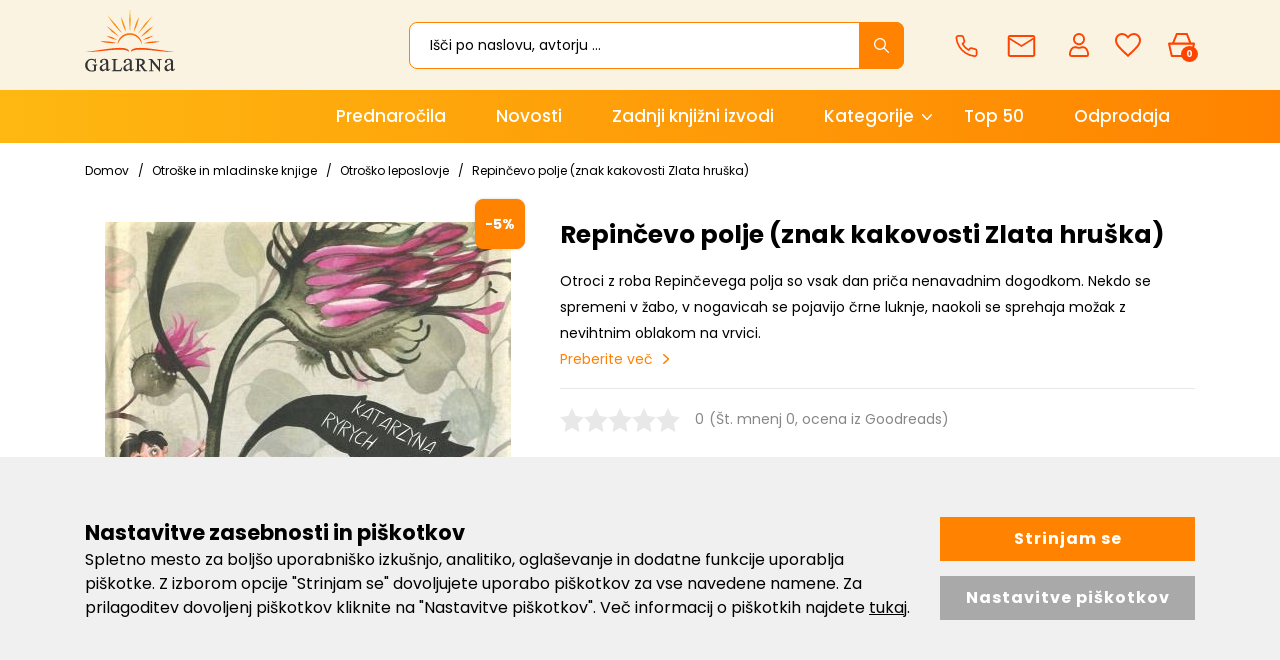

--- FILE ---
content_type: text/html; charset=UTF-8
request_url: https://www.galarna.si/repincevo-polje-znak-kakovosti-zlata-hruska
body_size: 37915
content:
<!DOCTYPE html>
<html lang="sl" prefix="og: http://ogp.me/ns#">

    <head>

    <meta charset="utf-8" />
    <meta name="viewport" content="width=device-width, initial-scale=1, shrink-to-fit=no" />
    <meta name="author" content="noviSplet.com" />
    <meta name="format-detection" content="telephone=no" />
    <link rel="apple-touch-icon" sizes="57x57" href="https://www.galarna.si/templates/galarna/favicon/apple-icon-57x57.png">
<link rel="apple-touch-icon" sizes="60x60" href="https://www.galarna.si/templates/galarna/favicon/apple-icon-60x60.png">

<link rel="apple-touch-icon" sizes="180x180" href="https://www.galarna.si/templates/galarna/favicon/apple-touch-icon.png">
<link rel="icon" type="image/png" sizes="32x32" href="https://www.galarna.si/templates/galarna/favicon/favicon-32x32.png">
<link rel="icon" type="image/png" sizes="16x16" href="https://www.galarna.si/templates/galarna/favicon/favicon-16x16.png">
<link rel="manifest" href="https://www.galarna.si/templates/galarna/favicon/site.webmanifest">
<link rel="mask-icon" href="https://www.galarna.si/templates/galarna/favicon/safari-pinned-tab.svg" color="#5bbad5">
<meta name="msapplication-TileColor" content="#da532c">
<meta name="theme-color" content="#ffffff">

    
             <title>Repinčevo polje (znak kakovosti Zlata hruška) | Knjiga avtorja Katazyna Ryrych</title>
        <meta name="description" content="Repinčevo polje (znak kakovosti Zlata hruška) -  Imata morda pri vsem tem prste vmes stara ženica in njen maček?     Trda vezava, 14,5 x 21,5 cm, 179 strani.   " />
        <meta name="keywords" content="repinčevo polje (znak kakovosti zlata hruška)" />
        
    <meta property="og:locale" content="sl" />
    <meta property="og:type" content="website" />
    <meta property="og:title" content="Repinčevo polje (znak kakovosti Zlata hruška) | Galarna.si" />
    <meta property="og:description" content="Repinčevo polje (znak kakovosti Zlata hruška) -  Imata morda pri vsem tem prste vmes stara ženica in njen maček?     Trda vezava, 14,5 x 21,5 cm, 179 strani.   " />
    <meta property="og:url" content="https://www.galarna.si/repincevo-polje-znak-kakovosti-zlata-hruska" />
    <meta property="og:site_name" content="Galarna.si" />
            <meta property="og:image" content="https://www.galarna.si/modules/uploader/uploads/s_product/pics_s_product/repincevo-polje-znak-kakovosti-zl-0.jpg" />
    	
                        <link rel="alternate" hreflang="sl" href="https://www.galarna.si/repincevo-polje-znak-kakovosti-zlata-hruska" />
                        
    

            <link rel="canonical" href="https://www.galarna.si/repincevo-polje-znak-kakovosti-zlata-hruska" />
        
    <base href="https://www.galarna.si/" />

    <!-- Custom styles for this template -->

    <link rel="preconnect" href="https://fonts.googleapis.com">
    <link rel="preconnect" href="https://fonts.gstatic.com" crossorigin>
    <link href="https://fonts.googleapis.com/css2?family=Poppins:ital,wght@0,300;0,400;0,500;0,600;0,700;0,800;1,400&display=swap" rel="stylesheet">



    <link rel="stylesheet" href="https://www.galarna.si/cache/css/212f631552da98450c4e004e74bbd6a2.css?ver=22">

    <style>
    .mm-navbar {
        --mm-color-background: #ff8300;
        --mm-color-text-dimmed: #fff;
        --mm-color-button: #fff;
    }
    .mm-panel {
        --mm-color-background: #F1F1F1;
        --mm-color-text: #000;
        --mm-color-button: #000;
    }

    .mm-searchfield input, .mm-searchfield input:focus, .mm-searchfield input:hover, .mm-searchfield input::placeholder {
        color: #000;
        background: #fff;
    }

    .mm-listitem {
        border-bottom: 1px solid #DEDEDE;
    }

    .mm-listitem__btn {
        background: #fff;
    }

</style>       




        
        
    
            <script>    
                
                window.dataLayer = window.dataLayer || [];
                function gtag(){dataLayer.push(arguments);}
                
                gtag('consent', 'default', {
                        'ad_user_data': 'denied',
                        'ad_personalization': 'denied',
                        'ad_storage': 'denied',
                        'analytics_storage': 'denied',
                        'wait_for_update': 500,
                });

                if (localStorage.getItem('AdConsentGranted') == 'true' ) {
                    gtag('consent', 'update', {
                        ad_user_data: 'granted',
                        ad_personalization: 'granted',
                        ad_storage: 'granted',
                    }); 
                } 

                if (localStorage.getItem('AnalyticsConsentGranted') == 'true' ) {
                    gtag('consent', 'update', {
                        analytics_storage: 'granted'
                    }); 
                } 
                
            </script>

            
            
                
                    <!-- Meta Pixel Code -->
                    <script>                    
                        !function(f,b,e,v,n,t,s)
                        {if(f.fbq)return;n=f.fbq=function(){n.callMethod?
                        n.callMethod.apply(n,arguments):n.queue.push(arguments)};
                        if(!f._fbq)f._fbq=n;n.push=n;n.loaded=!0;n.version='2.0';
                        n.queue=[];t=b.createElement(e);t.async=!0;
                        t.src=v;s=b.getElementsByTagName(e)[0];
                        s.parentNode.insertBefore(t,s)}(window, document,'script',
                        'https://connect.facebook.net/en_US/fbevents.js');
                        fbq('init', '622537011601245');
                        fbq('track', 'PageView');
                        
                    </script>
                    <noscript><img height="1" width="1" style="display:none" src="https://www.facebook.com/tr?id=622537011601245&ev=PageView&noscript=1" /></noscript>
                    <!-- End Meta Pixel Code -->
                
            


        
                   
         

        
        
        <!-- Google tag (gtag.js) - NS GA4-->
        <script async src="https://www.googletagmanager.com/gtag/js?id=G-BP7N6VNNXE"></script>
        <script>
            window.dataLayer = window.dataLayer || [];
            function gtag(){dataLayer.push(arguments);}
            gtag('js', new Date());
            gtag('config', 'G-BP7N6VNNXE');
        </script>  

        <!-- Google tag (gtag.js) - GA UA -->
        <script async src="https://www.googletagmanager.com/gtag/js?id=UA-42086835-1"></script>
        <script>
            window.dataLayer = window.dataLayer || [];
            function gtag(){dataLayer.push(arguments);}
            gtag('js', new Date());
            gtag('config', 'UA-42086835-1');
        </script>

        <!-- Google tag (gtag.js) - GA4 --> 
        <script async src="https://www.googletagmanager.com/gtag/js?id=G-67K9S57J8G"></script> 
        <script> 
            window.dataLayer = window.dataLayer || []; 
            function gtag(){dataLayer.push(arguments);} 
            gtag('js', new Date()); 
            gtag('config', 'G-67K9S57J8G'); 
        </script>
         


            
    




    <script>
        var site_email = 'info@galarna.si';
        var site_phone = '+38640922522';
        var register_page = 'https://www.galarna.si/?mod=user&c=user&action=new_registration&lang=sl';
    </script>

    
    <script src="https://www.galarna.si/templates/galarna/assets/js/jquery-1.12.0.min.js"></script>
    <script src="https://www.galarna.si/templates/galarna/assets/js/3dflipbook/flipbook.min.js"></script>
     
 
</head>

        <script type="application/ld+json" class="rich-snippet">{"@context":"https://schema.org/","@type":"Book","@additionalType":"Product","mpn":"10529","name":"Repin\u010devo polje (znak kakovosti Zlata hru\u0161ka)","description":"Otroci z roba Repin\u010devega polja so vsak dan pri\u010da nenavadnim dogodkom. Nekdo se spremeni v \u017eabo, v nogavicah se pojavijo \u010drne luknje, naokoli se sprehaja mo\u017eak z nevihtnim oblakom na vrvici. ","sku":"23473","isbn":"9789616994583","datePublished":"2019-05-19","author":{"@type":"Person","name":"Katazyna Ryrych"},"image":["https://www.galarna.si/slir/w600-q90/modules/uploader/uploads/s_product/pics_s_product/repincevo-polje-znak-kakovosti-zl-0.jpg","https://www.galarna.si/slir/w600-q90/modules/uploader/uploads/s_product/pics_s_product/repincevo-polje-znak-kakovosti-zl-1.jpg"],"offers":{"@type":"Offer","availability":"https://schema.org/OutOfStock","itemCondition":"https://schema.org/NewCondition","price":"26.59","priceValidUntil":"","priceCurrency":"EUR","url":"https://www.galarna.si/repincevo-polje-znak-kakovosti-zlata-hruska"}}</script>
    <script>
        $.get("https://www.galarna.si/?mod=store&c=Cart&action=getReviewFromGoodReads&prodId=10529", function(data) {
            var goodReadsData = $.parseJSON(data);
            //console.log(goodReadsData);
            if(goodReadsData.length !== 0) {
               var oldSnippetContent = JSON.parse($('.rich-snippet').text());
               //console.log(oldSnippetContent);
               if(oldSnippetContent.aggregateRating) {
                oldSnippetContent.aggregateRating.ratingValue = goodReadsData.avgRating;
                oldSnippetContent.aggregateRating.reviewCount = goodReadsData.ratingsCount;
                //console.log(oldSnippetContent);
                var newSnippetContent = JSON.stringify(oldSnippetContent);
                //console.log(newSnippetContent);
                $('.rich-snippet').text(newSnippetContent);
               }
              
              
            }                
        });
    </script>
    
    <body class="mct_lngg_sl">
    <div id="mpage">
        


<header id="mct_header" class="mct_header fixed_mct_header">

    

    <div class="mct_head_middle d-none d-lg-block">

        <div class="container">

            <div class="row">

                <div class="col-xxl-2 col-xl-3 col-lg-3 align-self-center">

                    <div class="mct_middle_left_block">

                        <div id="mct_logo" class="mct_logo">

    <a href="https://www.galarna.si/">
        
        

        
        <svg xmlns="http://www.w3.org/2000/svg" xmlns:xlink="http://www.w3.org/1999/xlink" width="113.9" height="80" viewBox="0 0 113.9 80">
        <defs>
            <linearGradient id="linear-gradient" x1="0.5" x2="0.5" y2="1" gradientUnits="objectBoundingBox">
            <stop offset="0" stop-color="#feb811"/>
            <stop offset="1" stop-color="#ff4401"/>
            </linearGradient>
        </defs>
        <g id="logo-galarna" transform="translate(-19.2 -14.601)">
            <path id="Path_383" data-name="Path 383" d="M-2211.227,73.6a7.977,7.977,0,0,1-6.7-2.893,7.71,7.71,0,0,1-1.747-4.972,8.753,8.753,0,0,1,.938-3.887,8.2,8.2,0,0,1,3.154-3.422,7.612,7.612,0,0,1,3.969-1.012,10.942,10.942,0,0,1,1.532.132,9.834,9.834,0,0,1,1.937.6c.126.042.239.084.334.12a1.673,1.673,0,0,0,.427.126.109.109,0,0,0,.1-.058,2.875,2.875,0,0,0,.173-.71l.034-.209h.788v.305l.412,4.945h-.842l-.057-.17a6.627,6.627,0,0,0-1.434-2.568,4.513,4.513,0,0,0-3.21-1.232,4.6,4.6,0,0,0-4.086,2.165,7.865,7.865,0,0,0-1.2,4.419,8.3,8.3,0,0,0,.82,3.793l0,.011a5.49,5.49,0,0,0,2.049,2.49,5.281,5.281,0,0,0,2.6.81,6.219,6.219,0,0,0,1.5-.187,4.678,4.678,0,0,0,1.308-.549V67.494a3.616,3.616,0,0,0-.169-1.385A.77.77,0,0,0-2209,65.7a2.682,2.682,0,0,0-1.125-.169h-.25v-.89h6.227v.89h-.51a.947.947,0,0,0-.948.448,4.2,4.2,0,0,0-.168,1.515V72.2l-.131.071a11.143,11.143,0,0,1-2.532,1A11.976,11.976,0,0,1-2211.227,73.6Zm86.338-.13h-.76l-9.457-11.713v8.6a2.913,2.913,0,0,0,.273,1.6,1.355,1.355,0,0,0,1.1.359h.771v.89h-5.707v-.89h.771a1.281,1.281,0,0,0,1.158-.474l.008-.012a3.314,3.314,0,0,0,.211-1.477V59.909c-.417-.472-.72-.776-.9-.957a2.055,2.055,0,0,0-.87-.394l-.011,0a2.871,2.871,0,0,0-.9-.118h-.25v-.825h4.406l8.742,10.865V60.465a2.9,2.9,0,0,0-.273-1.6,1.356,1.356,0,0,0-1.1-.359h-.771v-.89h5.707v.89h-.77a1.282,1.282,0,0,0-1.159.475l-.008.011a3.239,3.239,0,0,0-.21,1.477V73.47Zm9.227-.381a3.239,3.239,0,0,1-2.539-1.041,3.968,3.968,0,0,1-.976-2.8,3.536,3.536,0,0,1,.456-1.887,6.6,6.6,0,0,1,2.278-2.083,34.073,34.073,0,0,1,5.4-2.343v-.521a5,5,0,0,0-.717-3.058,2.653,2.653,0,0,0-2.017-.846,2.57,2.57,0,0,0-1.627.52,1.706,1.706,0,0,0-.586,1.237l.065.911a1.6,1.6,0,0,1-.39,1.172,1.333,1.333,0,0,1-.976.391,1.177,1.177,0,0,1-.977-.455,1.6,1.6,0,0,1-.391-1.172,3.268,3.268,0,0,1,1.432-2.538,6.126,6.126,0,0,1,3.97-1.172,6.429,6.429,0,0,1,3.189.651,2.719,2.719,0,0,1,1.366,1.562,8.976,8.976,0,0,1,.261,2.864v5.076a22.113,22.113,0,0,0,.065,2.6,1.228,1.228,0,0,0,.26.651.55.55,0,0,0,.455.13.942.942,0,0,0,.455-.129,11.325,11.325,0,0,0,1.3-1.172v.912c-1.151,1.6-2.312,2.407-3.45,2.407a1.51,1.51,0,0,1-1.237-.586c-.256-.192-.391-.777-.391-1.692a16.389,16.389,0,0,1-2.863,2.018A4.347,4.347,0,0,1-2115.662,73.091Zm4.685-9.112h0a32.553,32.553,0,0,0-3.124,1.366,5.5,5.5,0,0,0-1.823,1.5,2.716,2.716,0,0,0-.52,1.692,2.877,2.877,0,0,0,.715,1.952,2.044,2.044,0,0,0,1.563.781,5.806,5.806,0,0,0,3.189-1.627V63.979Zm-56.771,9.112a3.235,3.235,0,0,1-2.538-1.041,3.967,3.967,0,0,1-.977-2.8,3.53,3.53,0,0,1,.456-1.887,6.593,6.593,0,0,1,2.278-2.083,36.44,36.44,0,0,1,5.4-2.343v-.521a5.007,5.007,0,0,0-.716-3.058,2.653,2.653,0,0,0-2.017-.846,2.57,2.57,0,0,0-1.627.52,1.706,1.706,0,0,0-.586,1.237v.911a1.6,1.6,0,0,1-.391,1.172,1.33,1.33,0,0,1-.977.391,1.176,1.176,0,0,1-.976-.455,1.6,1.6,0,0,1-.391-1.172,3.268,3.268,0,0,1,1.432-2.538,6.046,6.046,0,0,1,3.97-1.172,6.428,6.428,0,0,1,3.189.651,2.728,2.728,0,0,1,1.367,1.562,8.989,8.989,0,0,1,.26,2.864v5.076a22.2,22.2,0,0,0,.065,2.6,1.237,1.237,0,0,0,.261.651.549.549,0,0,0,.456.13.946.946,0,0,0,.453-.128,11.338,11.338,0,0,0,1.3-1.173v.912c-1.15,1.6-2.311,2.407-3.449,2.407a1.508,1.508,0,0,1-1.237-.586,3.477,3.477,0,0,1-.326-1.692,16.37,16.37,0,0,1-2.864,2.018A4.347,4.347,0,0,1-2167.748,73.091Zm4.686-9.112h0a32.358,32.358,0,0,0-3.124,1.366,5.5,5.5,0,0,0-1.823,1.5,2.713,2.713,0,0,0-.52,1.692,2.877,2.877,0,0,0,.716,1.952,2.042,2.042,0,0,0,1.563.781,5.683,5.683,0,0,0,3.189-1.627V63.979Zm-34.64,9.112a3.235,3.235,0,0,1-2.538-1.041,3.967,3.967,0,0,1-.977-2.8,3.536,3.536,0,0,1,.456-1.887,6.609,6.609,0,0,1,2.279-2.083,36.414,36.414,0,0,1,5.4-2.343v-.521a5.007,5.007,0,0,0-.716-3.058,2.654,2.654,0,0,0-2.018-.846,2.57,2.57,0,0,0-1.627.52,1.7,1.7,0,0,0-.585,1.237l.065.911a1.6,1.6,0,0,1-.39,1.172,1.331,1.331,0,0,1-.977.391,1.176,1.176,0,0,1-.976-.455,1.6,1.6,0,0,1-.391-1.172,3.268,3.268,0,0,1,1.432-2.538,6.046,6.046,0,0,1,3.97-1.172,6.428,6.428,0,0,1,3.189.651,2.721,2.721,0,0,1,1.367,1.562,8.988,8.988,0,0,1,.26,2.864v5.076a22.2,22.2,0,0,0,.065,2.6,1.237,1.237,0,0,0,.261.651.549.549,0,0,0,.455.13.948.948,0,0,0,.453-.128,11.368,11.368,0,0,0,1.3-1.173v.912c-1.15,1.6-2.311,2.407-3.449,2.407a1.508,1.508,0,0,1-1.237-.586c-.259-.194-.391-.763-.391-1.692a16.376,16.376,0,0,1-2.864,2.018A4.347,4.347,0,0,1-2197.7,73.091Zm4.686-9.112a32.374,32.374,0,0,0-3.124,1.366,5.5,5.5,0,0,0-1.823,1.5,2.715,2.715,0,0,0-.52,1.692,2.877,2.877,0,0,0,.715,1.952,2.041,2.041,0,0,0,1.562.781,5.813,5.813,0,0,0,3.19-1.627V63.979Zm52.143,9.1h-4.349l-5.077-7.095h-1.183V70.1c0,1.288.227,1.554.253,1.58l.018.021a1.328,1.328,0,0,0,1.041.427h.836v.89h-6.879v-.89h.836a1.186,1.186,0,0,0,1.146-.519A3.59,3.59,0,0,0-2154,70.1V60.335c0-1.3-.226-1.555-.252-1.58l-.019-.021a1.371,1.371,0,0,0-1.106-.427h-.836v-.89h5.718a15.616,15.616,0,0,1,3.575.333l.018.005a4.067,4.067,0,0,1,2,1.382,3.7,3.7,0,0,1,.835,2.434,3.838,3.838,0,0,1-.971,2.57,4.736,4.736,0,0,1-2.571,1.429l2.845,4.055a9.546,9.546,0,0,0,1.76,1.957,4.991,4.991,0,0,0,1.914.609l.212.033v.854Zm-9.037-14.253a9.621,9.621,0,0,0-1.507.158v5.851h.336a5.024,5.024,0,0,0,3.094-.854,2.878,2.878,0,0,0,1.016-2.215,2.745,2.745,0,0,0-.773-2.1A2.941,2.941,0,0,0-2149.909,58.828Zm-24.062,14.253h-11.956V72.19h.836a1.29,1.29,0,0,0,1.15-.461,3.645,3.645,0,0,0,.227-1.5V60.465a2.918,2.918,0,0,0-.273-1.6,1.36,1.36,0,0,0-1.1-.359h-.836v-.89h7.2v.89h-.25a3.918,3.918,0,0,0-1.515.169l-.019.009a.919.919,0,0,0-.52.465,4.479,4.479,0,0,0-.169,1.58v9.437a2.482,2.482,0,0,0,.154,1.1l.015.027a.421.421,0,0,0,.246.2,7.083,7.083,0,0,0,1.614.117h1.106a6.985,6.985,0,0,0,2.309-.239,2.958,2.958,0,0,0,1.146-.844,7.3,7.3,0,0,0,1.064-1.948l.074-.187.87.145-1.372,4.55Z" transform="translate(2239 21)" fill="#333"/>
            <path id="Path_382" data-name="Path 382" d="M-2185.73,25.71v0c.056-3.474,3.859-5.162,11.629-5.162,6.4,0,14.557,1.128,22.359,2.284l2.192.326c6.755,1.007,13.135,1.959,17.092,1.959a13.284,13.284,0,0,0,2.558-.2,23.006,23.006,0,0,1-6.246.638c-4.821,0-11.041-.632-17.626-1.3l-.664-.067c-6.314-.642-13.471-1.37-19.309-1.37-6.561,0-10.481.947-11.983,2.894Zm-2.241,0,0,0c-1.5-1.948-5.422-2.894-11.984-2.894-5.838,0-12.995.728-19.309,1.37l-.656.067c-6.588.67-12.811,1.3-17.633,1.3a23,23,0,0,1-6.245-.638,13.474,13.474,0,0,0,2.558.2c3.956,0,10.337-.951,17.093-1.959l.053-.008,2.136-.318c7.8-1.156,15.955-2.284,22.359-2.284,7.769,0,11.573,1.689,11.629,5.162Zm-14.565-9.2h0c0-8.048,6.914-14.6,15.407-14.6s15.4,6.545,15.4,14.59c-2.378-7.68-8.219-12.45-15.245-12.45C-2193.957,4.054-2200.067,8.944-2202.536,16.511Zm36.654-1.7c-1.292,0-2.615-.04-3.931-.118a50.319,50.319,0,0,1,14.729-2.386,43.2,43.2,0,0,1,6.418.484A85.723,85.723,0,0,1-2165.882,14.816Zm-43.193-.153a63.483,63.483,0,0,1-15.727-2.176,48.363,48.363,0,0,1,5.449-.307,62.829,62.829,0,0,1,15.7,2.208A54.108,54.108,0,0,1-2209.074,14.663Zm38.427-4.035v0c4.049-2.931,7.909-4.48,13.767-5.526A32.194,32.194,0,0,1-2170.648,10.627Zm-32.22,0c-.787-.2-1.535-.385-2.259-.562-4.45-1.091-7.964-1.952-11.506-4.965a32.924,32.924,0,0,1,13.765,5.525Zm29.886-4.114h0a54.27,54.27,0,0,1,7.192-7.626,43.3,43.3,0,0,1,8.63-5.772C-2162.181-1.426-2166.58,2.719-2172.982,6.512Zm-27.971-.266a54.185,54.185,0,0,1-15.819-13.4,55.161,55.161,0,0,1,8.3,5.937,84.232,84.232,0,0,1,7.523,7.459Zm24-3.452h0a107.4,107.4,0,0,1,19.182-23.436A133.2,133.2,0,0,1-2176.949,2.795Zm-19.431-.177a106.149,106.149,0,0,1-19.179-23.437,150.222,150.222,0,0,1,19.18,23.436Zm14.293-2.3h0a57.55,57.55,0,0,1,2.4-9.975,45.142,45.142,0,0,1,4.324-9.084C-2176.614-11.988-2178.234-6.162-2182.086.319Zm-9.622,0a42.232,42.232,0,0,1-4.409-9.229,61.916,61.916,0,0,1-2.311-9.831c3.134,5.416,5.081,10.938,6.721,19.058Zm4.856-.047A102.882,102.882,0,0,1-2186.8-29.4,128.61,128.61,0,0,1-2186.85.272Z" transform="translate(2263 44)" fill="url(#linear-gradient)"/>
        </g>
        </svg>


        
    </a>
    
</div>
                
                    </div>

                </div>

                <div class="col-xxl-10 col-xl-9 col-lg-9 align-self-center">

                    <div class="mct_middle_right_block">

                                                    <div id="mct_search" class="mct_search">

    <div class="mct_search_box">
    
        <form method="get" action="https://www.galarna.si/" novalidate>
            
            <input type="hidden" name="lang" value="sl" />
            <input type="hidden" name="mod" value="search" />
            <input type="hidden" name="c" value="search" />
            <input type="text" class="search_text mct_ac" name="q" placeholder='Išči po naslovu, avtorju ...' value="" required />
            <button type="submit">
                <div class="mct_search_icon_box">
                    
                  
<svg xmlns="http://www.w3.org/2000/svg" width="14.996" height="15" viewBox="0 0 14.996 15">
  <path id="icon-search" d="M19.32,18.407,15.15,14.2a5.944,5.944,0,1,0-.9.914l4.143,4.183a.642.642,0,0,0,.906.023A.646.646,0,0,0,19.32,18.407Zm-8.841-3.245A4.693,4.693,0,1,1,13.8,13.787,4.664,4.664,0,0,1,10.479,15.162Z" transform="translate(-4.5 -4.493)" fill="#fff"/>
</svg>


                </div>
            </button>

        </form>

    </div>

</div>
                        
                         <div id="top_contact_block" class="top_contact_block  ">


        

   

    <div class="top_contact_box mct_gsm">
       <a href="tel:+38640922522">
        <svg xmlns="http://www.w3.org/2000/svg" width="19.283" height="19.319" viewBox="0 0 19.283 19.319">
            <path id="icon-phone" d="M20.949,16.339v2.682A1.788,1.788,0,0,1,19,20.81a17.694,17.694,0,0,1-7.716-2.745A17.434,17.434,0,0,1,5.92,12.7,17.694,17.694,0,0,1,3.175,4.949,1.788,1.788,0,0,1,4.954,3H7.636A1.788,1.788,0,0,1,9.425,4.538,11.48,11.48,0,0,0,10.05,7.05a1.788,1.788,0,0,1-.4,1.886L8.513,10.072a14.305,14.305,0,0,0,5.364,5.364L15.013,14.3a1.788,1.788,0,0,1,1.886-.4,11.48,11.48,0,0,0,2.512.626,1.788,1.788,0,0,1,1.538,1.815Z" transform="translate(-2.417 -2.25)" fill="none" stroke="#ff4401" stroke-linecap="round" stroke-linejoin="round" stroke-width="1.5"/>
        </svg>

         <span>040 922 522</span>
        </a>
        
    </div>

    

    <div class="top_contact_box mct_email">
     <a href="mailto:info@galarna.si">
        <svg xmlns="http://www.w3.org/2000/svg" width="18.755" height="14.904" viewBox="0 0 18.755 14.904">
            <path id="icon-mail" d="M117.581,27.4H102.175a1.677,1.677,0,0,1-1.675-1.675l.009-11.553a1.673,1.673,0,0,1,1.666-1.676h15.405a1.677,1.677,0,0,1,1.675,1.676V25.729A1.677,1.677,0,0,1,117.581,27.4ZM101.926,15.65V25.979h15.9V15.65l-7.952,4.97Zm-.622-1.724,8.573,5.359,8.574-5.359Z" transform="translate(-100.5 -12.5)" fill="#ff4401"/>
        </svg>
        <span>info@galarna.si</span>
    </a>

        
    </div>

</div>

                                                    <div id="mct_user_block" class="mct_user_block">

    
        <div class="mct_user">

            <a class="mct_login" href="#" rel="mct_cstm_tooltip" title="Prijava" data-toggle="modal" data-target="#mct_register_modal">
                <div class="mct_login_icon_box">
                    <svg xmlns="http://www.w3.org/2000/svg" width="19.699" height="23.701" viewBox="0 0 19.699 23.701">
                        <path id="Path_369" data-name="Path 369" d="M-1356.555-15.449a2.624,2.624,0,0,1-2.6-2.646v-.568a9.235,9.235,0,0,1,1.538-4.771c.625-.946,1.956-2.534,3.847-2.534h2.122l.182.086a5.087,5.087,0,0,0,2.16.482,5.06,5.06,0,0,0,2.159-.482l.184-.086h2.121c1.892,0,3.223,1.589,3.848,2.534a9.235,9.235,0,0,1,1.538,4.771v.568a2.624,2.624,0,0,1-2.595,2.646Zm.375-6.789a7.217,7.217,0,0,0-1.129,3.575v.568a.759.759,0,0,0,.753.763h14.509a.758.758,0,0,0,.752-.763v-.568a7.209,7.209,0,0,0-1.129-3.575c-.737-1.175-1.616-1.848-2.415-1.848h-1.727l-.028.012a6.856,6.856,0,0,1-2.709.556,6.869,6.869,0,0,1-2.707-.556l-.028-.012h-1.729C-1354.562-24.085-1355.442-23.412-1356.179-22.237Zm.935-10.857a6.008,6.008,0,0,1,5.944-6.056,6.007,6.007,0,0,1,5.944,6.056,6.006,6.006,0,0,1-5.944,6.054A6.007,6.007,0,0,1-1355.244-33.094Zm1.842,0a4.142,4.142,0,0,0,4.1,4.172,4.141,4.141,0,0,0,4.1-4.172,4.142,4.142,0,0,0-4.1-4.173A4.143,4.143,0,0,0-1353.4-33.094Z" transform="translate(1359.15 39.15)" fill="#ff4401"/>
                    </svg>
                </div>
                
            </a>

        </div>

    
</div>
                        
                                                    <div id="mct_favorites_box" class="mct_favorites_box">

    <a href="https://www.galarna.si/?mod=store&c=favourites&lang=sl" title="Priljubljeni">

        <div class="mct_favorites_icon_box ">
            
                                                    <svg xmlns="http://www.w3.org/2000/svg" width="26" height="24" viewBox="0 0 26 24">
                    <path id="icon-heart" d="M22.225,4.5a7.69,7.69,0,0,0-5.85,2.744A7.69,7.69,0,0,0,10.525,4.5a7.069,7.069,0,0,0-7.15,7.194c0,4.969,4.419,8.956,11.112,15.106l1.888,1.7,1.887-1.7c6.694-6.15,11.113-10.137,11.113-15.106A7.069,7.069,0,0,0,22.225,4.5Zm-5.05,20.581-.263.244-.537.488-.538-.488-.263-.244a79.442,79.442,0,0,1-7.669-7.625c-1.75-2.169-2.525-3.944-2.525-5.763A5.2,5.2,0,0,1,6.862,7.988,5.086,5.086,0,0,1,10.525,6.5a5.732,5.732,0,0,1,4.319,2.031l1.531,1.819,1.531-1.819A5.711,5.711,0,0,1,22.225,6.5a5.111,5.111,0,0,1,3.669,1.488,5.209,5.209,0,0,1,1.481,3.706c0,1.812-.781,3.594-2.525,5.763A79.6,79.6,0,0,1,17.175,25.081Z" transform="translate(-3.375 -4.5)" fill="#ff4401"/>
                </svg>
                    
        </div>

    </a>

</div>
                        
                                                    



<div id="active_cart" class="cart active_cart">

    <div class="cart-top" onclick="window.location='https://www.galarna.si/?mod=store&c=cart&lang=sl'">
        
        <div class="mct_qcart_box mct_left">

            
            <svg xmlns="http://www.w3.org/2000/svg" width="27.1" height="23.507" viewBox="0 0 27.1 23.507">
                <path id="Path_368" data-name="Path 368" d="M-1461.461-15.18a1,1,0,0,1-.975-.776l-2.789-12.083a1,1,0,0,1,.192-.848,1,1,0,0,1,.783-.377h3.222c.009-.028.019-.057.031-.085l3.65-8.726a1,1,0,0,1,.922-.614h10.138a1,1,0,0,1,.931.634l3.437,8.725q.013.033.023.066h2.747a1,1,0,0,1,.782.377,1,1,0,0,1,.192.848l-2.788,12.083a1,1,0,0,1-.975.776Zm.795-2h17.932l2.327-10.083h-22.586Zm16.623-12.083-2.925-7.424h-8.791l-3.106,7.424Z" transform="translate(1465.25 38.687)" fill="#ff4401"/>
            </svg>

            <span class="mct_count">0</span>
        </div>

        <div class="mct_qcart_box mct_right">

            <div class="mct_text">Košarica</div> 

            <div class="mct_amount">
                0,00 €
            </div>

        </div>

    </div>
    
    <div class="cart_top_mob d-lg-none" onclick="window.location='https://www.galarna.si/?mod=store&c=cart&lang=sl'">
        
        <div class="mct_qcart_box mct_left">

            

            <svg xmlns="http://www.w3.org/2000/svg" width="27.1" height="23.507" viewBox="0 0 27.1 23.507">
                <path id="Path_368" data-name="Path 368" d="M-1461.461-15.18a1,1,0,0,1-.975-.776l-2.789-12.083a1,1,0,0,1,.192-.848,1,1,0,0,1,.783-.377h3.222c.009-.028.019-.057.031-.085l3.65-8.726a1,1,0,0,1,.922-.614h10.138a1,1,0,0,1,.931.634l3.437,8.725q.013.033.023.066h2.747a1,1,0,0,1,.782.377,1,1,0,0,1,.192.848l-2.788,12.083a1,1,0,0,1-.975.776Zm.795-2h17.932l2.327-10.083h-22.586Zm16.623-12.083-2.925-7.424h-8.791l-3.106,7.424Z" transform="translate(1465.25 38.687)" fill="#ff4401"/>
            </svg>


        </div>

        <div class="mct_qcart_box mct_right">

            0

        </div>

    </div>

    <div class="cart-open no-upsells mct_quick_cart">
        
        <div class="cart-open-wrap">

            
            <div class="cart-open-right" style="border:0;">

                
            </div>

        </div>

        <div class="mct_more">

            
                <p>Košarica je prazna</p>

            
        </div>

                <div class="free_gift_msg_container">
            <div class="free_shipping free_shipping_msg">Brezplačno darilo za nakup nad 60 €</div>
        </div>
                
        <div class="free_shipping_msg_container">
            <div class="free_shipping free_shipping_msg">Brezplačna dostava za nakup nad 40 €</div>
        </div>
		
    </div>

</div>
                                            
                    </div>

                </div>

            </div>

        </div>

    </div>
    
    <div class="mct_head_bottom d-none d-lg-block">

        <div class="container">

            <div class="row">

                <div class="col-lg-12">

                                            
<div id="mct_main_menu" class="mct_main_menu">

    <div class="row2">
        
        
            <ul class="mct_main_menu_box">
                
                        
                            
                           

                        <li class="mct_menu_201  ">

                            <a data-cat="201" href="prednarocila" >Prednaročila</a>


                        

                            
    
            

                    
                            </li>

                        
                  
     
                
                        
                            
                           

                        <li class="mct_menu_291  ">

                            <a data-cat="291" href="novosti" >Novosti</a>


                        

                            
    
            

                    
                            </li>

                        
                  
     
                
                        
                            
                           

                        <li class="mct_menu_326  ">

                            <a data-cat="326" href="https://www.galarna.si/?lang=sl&mod=search&c=search&q=Zadnji+izvodi" >Zadnji knjižni izvodi</a>


                        

                            
    
            

                    
                            </li>

                        
                  
     
                
                        
                            
                           

                        <li class="mct_menu_200 dropdown ">

                            <a data-cat="200" href="kategorije" data-toggle="dropdown" class="dropdown-toggle">Kategorije</a>


                        

                            
        
                                    

                            <ul id="mct_dropmenu_cats" class="mct_cats_dropdown_menu mct_dropdown_menu dropdown-menu drop-1">

                                    <div class="row">

                                        
                                            <div class="col-lg-3 col-md-3">

                                                                                                   
                                                        <li class="submenu-title  ">
                                                            
                                                            <a data-cat="205" href="duhovnost-in-osebna-rast" class="category-link" >Duhovnost in osebna rast</a>
                                                        
                                                            
                                                                <ul id="mct_subdropmenu_205" class="mct_subdropdown_menu">
                                                                
                                                                    <li class="mct_grid col-xl-12 col-lg-12">
                                                                                
                                                                        <ul class="mct_subcats_menu">
                                                                            
                                                                                                                                                        
                                                                                
                                                                                
                                                                                    <li class="">
                                                                                        <a data-cat="214" href="osebna-rast-motivacija">Osebna rast, motivacija</a>
                                                                                    </li>

                                                                                
                                                    
                                                                                                                                                        
                                                                                
                                                                                
                                                                                    <li class="">
                                                                                        <a data-cat="215" href="duhovnost-ezoterika">Duhovnost, ezoterika</a>
                                                                                    </li>

                                                                                
                                                    
                                                                                                                                                        
                                                                                
                                                                                
                                                                                    <li class="">
                                                                                        <a data-cat="216" href="astrologija-vedezevanje-sanje-karte">Astrologija, vedeževanje, sanje, karte</a>
                                                                                    </li>

                                                                                
                                                    
                                                                                                                                                        
                                                                        </ul>

                                                                    </li>

                                                                </ul>

                                                            
                                                        </li>
                                                  
                                                                                                   
                                                        <li class="submenu-title  ">
                                                            
                                                            <a data-cat="209" href="prirocniki" class="category-link" >Priročniki</a>
                                                        
                                                            
                                                                <ul id="mct_subdropmenu_209" class="mct_subdropdown_menu">
                                                                
                                                                    <li class="mct_grid col-xl-12 col-lg-12">
                                                                                
                                                                        <ul class="mct_subcats_menu">
                                                                            
                                                                                                                                                        
                                                                                
                                                                                
                                                                                    <li class="">
                                                                                        <a data-cat="217" href="dom-in-vrt">Dom in vrt</a>
                                                                                    </li>

                                                                                
                                                    
                                                                                                                                                        
                                                                                
                                                                                
                                                                                    <li class="">
                                                                                        <a data-cat="218" href="filozofija-psihologija">Filozofija in psihologija</a>
                                                                                    </li>

                                                                                
                                                    
                                                                                                                                                        
                                                                                
                                                                                
                                                                                    <li class="">
                                                                                        <a data-cat="219" href="religije-in-teologija">Religije in teologija</a>
                                                                                    </li>

                                                                                
                                                    
                                                                                                                                                        
                                                                                
                                                                                
                                                                                    <li class="">
                                                                                        <a data-cat="220" href="druzboslovje-humanistika">Družboslovje in humanistika</a>
                                                                                    </li>

                                                                                
                                                    
                                                                                                                                                        
                                                                                
                                                                                
                                                                                    <li class="">
                                                                                        <a data-cat="221" href="hisni-ljubljencki">Hišni ljubljenčki</a>
                                                                                    </li>

                                                                                
                                                    
                                                                                                                                                        
                                                                                
                                                                                
                                                                                    <li class="">
                                                                                        <a data-cat="222" href="ljubezen-in-spolnost">Ljubezen in spolnost</a>
                                                                                    </li>

                                                                                
                                                    
                                                                                                                                                        
                                                                                
                                                                                
                                                                                    <li class="">
                                                                                        <a data-cat="223" href="naravoslovje">Naravoslovje</a>
                                                                                    </li>

                                                                                
                                                    
                                                                                                                                                        
                                                                                
                                                                                
                                                                                    <li class="">
                                                                                        <a data-cat="224" href="podjetnistvo-prodaja-in-marketing">Podjetništvo, prodaja in marketing</a>
                                                                                    </li>

                                                                                
                                                    
                                                                                                                                                        
                                                                                
                                                                                
                                                                                    <li class="">
                                                                                        <a data-cat="225" href="slovarji-in-leksikoni">Slovarji in leksikoni</a>
                                                                                    </li>

                                                                                
                                                    
                                                                                                                                                        
                                                                                
                                                                                
                                                                                    <li class="">
                                                                                        <a data-cat="226" href="sport-in-vadba">Šport in vadba</a>
                                                                                    </li>

                                                                                
                                                    
                                                                                                                                                        
                                                                                
                                                                                
                                                                                    <li class="">
                                                                                        <a data-cat="227" href="vzgoja-in-izobrazevanje">Vzgoja in izobraževanje</a>
                                                                                    </li>

                                                                                
                                                    
                                                                                                                                                        
                                                                                
                                                                                
                                                                                    <li class="">
                                                                                        <a data-cat="228" href="zgodovina">Zgodovina</a>
                                                                                    </li>

                                                                                
                                                    
                                                                                                                                                        
                                                                        </ul>

                                                                    </li>

                                                                </ul>

                                                            
                                                        </li>
                                                  
                                                                                                   
                                                        <li class="submenu-title  ">
                                                            
                                                            <a data-cat="213" href="fotografija-glasba-film-umetnost" class="category-link" >Fotografija, glasba, film, umetnost</a>
                                                        
                                                            
                                                                <ul id="mct_subdropmenu_213" class="mct_subdropdown_menu">
                                                                
                                                                    <li class="mct_grid col-xl-12 col-lg-12">
                                                                                
                                                                        <ul class="mct_subcats_menu">
                                                                            
                                                                                                                                                        
                                                                                
                                                                                
                                                                                    <li class="">
                                                                                        <a data-cat="229" href="fotografija">Fotografija</a>
                                                                                    </li>

                                                                                
                                                    
                                                                                                                                                        
                                                                                
                                                                                
                                                                                    <li class="">
                                                                                        <a data-cat="230" href="umetnost-film-glasba">Umetnost, film, glasba</a>
                                                                                    </li>

                                                                                
                                                    
                                                                                                                                                        
                                                                                
                                                                                
                                                                                    <li class="">
                                                                                        <a data-cat="231" href="note">Note</a>
                                                                                    </li>

                                                                                
                                                    
                                                                                                                                                        
                                                                                
                                                                                
                                                                                    <li class="">
                                                                                        <a data-cat="232" href="cd">CD</a>
                                                                                    </li>

                                                                                
                                                    
                                                                                                                                                        
                                                                        </ul>

                                                                    </li>

                                                                </ul>

                                                            
                                                        </li>
                                                  
                                                                                                   
                                                        <li class="submenu-title  ">
                                                            
                                                            <a data-cat="206" href="kulinarika-kuharske-knjige" class="category-link" >Kulinarika, kuharske knjige</a>
                                                        
                                                            
                                                                <ul id="mct_subdropmenu_206" class="mct_subdropdown_menu">
                                                                
                                                                    <li class="mct_grid col-xl-12 col-lg-12">
                                                                                
                                                                        <ul class="mct_subcats_menu">
                                                                            
                                                                                                                                                        
                                                                                
                                                                                
                                                                                    <li class="">
                                                                                        <a data-cat="233" href="splosne-kuharice">Splošne kuharice</a>
                                                                                    </li>

                                                                                
                                                    
                                                                                                                                                        
                                                                                
                                                                                
                                                                                    <li class="">
                                                                                        <a data-cat="234" href="sladice-in-peciva">Sladice in peciva</a>
                                                                                    </li>

                                                                                
                                                    
                                                                                                                                                        
                                                                                
                                                                                
                                                                                    <li class="">
                                                                                        <a data-cat="235" href="kuhanje-po-sestavinah">Kuhanje po sestavinah</a>
                                                                                    </li>

                                                                                
                                                    
                                                                                                                                                        
                                                                                
                                                                                
                                                                                    <li class="">
                                                                                        <a data-cat="236" href="veganski-vegetarijanski-recepti">Veganski, vegetarijanski recepti</a>
                                                                                    </li>

                                                                                
                                                    
                                                                                                                                                        
                                                                                
                                                                                
                                                                                    <li class="">
                                                                                        <a data-cat="237" href="zdrava-in-polnovredna-kuhinja">Zdrava in polnovredna kuhinja</a>
                                                                                    </li>

                                                                                
                                                    
                                                                                                                                                        
                                                                                
                                                                                
                                                                                    <li class="">
                                                                                        <a data-cat="238" href="napitki-vina">Napitki, vina</a>
                                                                                    </li>

                                                                                
                                                    
                                                                                                                                                        
                                                                        </ul>

                                                                    </li>

                                                                </ul>

                                                            
                                                        </li>
                                                  
                                                
                                             </div>

                                        
                                            <div class="col-lg-3 col-md-3">

                                                                                                   
                                                        <li class="submenu-title  ">
                                                            
                                                            <a data-cat="210" href="zemljevidi-avtokarte-vodniki-turizem" class="category-link" >Zemljevidi, avtokarte, vodniki, turizem</a>
                                                        
                                                            
                                                                <ul id="mct_subdropmenu_210" class="mct_subdropdown_menu">
                                                                
                                                                    <li class="mct_grid col-xl-12 col-lg-12">
                                                                                
                                                                        <ul class="mct_subcats_menu">
                                                                            
                                                                                                                                                        
                                                                                
                                                                                
                                                                                    <li class="">
                                                                                        <a data-cat="239" href="fotomonografije">Fotomonografije</a>
                                                                                    </li>

                                                                                
                                                    
                                                                                                                                                        
                                                                                
                                                                                
                                                                                    <li class="">
                                                                                        <a data-cat="240" href="avtokarte">Avtokarte</a>
                                                                                    </li>

                                                                                
                                                    
                                                                                                                                                        
                                                                                
                                                                                
                                                                                    <li class="">
                                                                                        <a data-cat="241" href="kolesarski-vodniki">Kolesarski vodniki</a>
                                                                                    </li>

                                                                                
                                                    
                                                                                                                                                        
                                                                                
                                                                                
                                                                                    <li class="">
                                                                                        <a data-cat="242" href="atlasi">Atlasi</a>
                                                                                    </li>

                                                                                
                                                    
                                                                                                                                                        
                                                                                
                                                                                
                                                                                    <li class="">
                                                                                        <a data-cat="243" href="mestni-nacrti">Mestni načrti</a>
                                                                                    </li>

                                                                                
                                                    
                                                                                                                                                        
                                                                                
                                                                                
                                                                                    <li class="">
                                                                                        <a data-cat="244" href="planinske-karte">Planinske karte</a>
                                                                                    </li>

                                                                                
                                                    
                                                                                                                                                        
                                                                                
                                                                                
                                                                                    <li class="">
                                                                                        <a data-cat="245" href="planinski-izletniski-ladijski-vodniki">Planinski, izletniški, ladijski vodniki</a>
                                                                                    </li>

                                                                                
                                                    
                                                                                                                                                        
                                                                                
                                                                                
                                                                                    <li class="">
                                                                                        <a data-cat="246" href="plezalni-vodniki">Plezalni vodniki</a>
                                                                                    </li>

                                                                                
                                                    
                                                                                                                                                        
                                                                                
                                                                                
                                                                                    <li class="">
                                                                                        <a data-cat="247" href="potopisi-reportaze">Potopisi, reportaže</a>
                                                                                    </li>

                                                                                
                                                    
                                                                                                                                                        
                                                                                
                                                                                
                                                                                    <li class="">
                                                                                        <a data-cat="248" href="razglednice">Razglednice</a>
                                                                                    </li>

                                                                                
                                                    
                                                                                                                                                        
                                                                                
                                                                                
                                                                                    <li class="">
                                                                                        <a data-cat="249" href="slovenija-monografije">Slovenija - monografije</a>
                                                                                    </li>

                                                                                
                                                    
                                                                                                                                                        
                                                                                
                                                                                
                                                                                    <li class="">
                                                                                        <a data-cat="250" href="stenske-karte">Stenske karte</a>
                                                                                    </li>

                                                                                
                                                    
                                                                                                                                                        
                                                                                
                                                                                
                                                                                    <li class="">
                                                                                        <a data-cat="251" href="turisticne-karte">Turistične karte</a>
                                                                                    </li>

                                                                                
                                                    
                                                                                                                                                        
                                                                                
                                                                                
                                                                                    <li class="">
                                                                                        <a data-cat="252" href="vodniki-v-tujih-jezikih">Vodniki v tujih jezikih</a>
                                                                                    </li>

                                                                                
                                                    
                                                                                                                                                        
                                                                        </ul>

                                                                    </li>

                                                                </ul>

                                                            
                                                        </li>
                                                  
                                                                                                   
                                                        <li class="submenu-title  ">
                                                            
                                                            <a data-cat="207" href="zdravje-in-lepota" class="category-link" >Zdravje in lepota</a>
                                                        
                                                            
                                                                <ul id="mct_subdropmenu_207" class="mct_subdropdown_menu">
                                                                
                                                                    <li class="mct_grid col-xl-12 col-lg-12">
                                                                                
                                                                        <ul class="mct_subcats_menu">
                                                                            
                                                                                                                                                        
                                                                                
                                                                                
                                                                                    <li class="">
                                                                                        <a data-cat="253" href="naravno-zdravljenje">Naravno zdravljenje</a>
                                                                                    </li>

                                                                                
                                                    
                                                                                                                                                        
                                                                                
                                                                                
                                                                                    <li class="">
                                                                                        <a data-cat="254" href="zdravi-recepti-diete">Zdravi recepti, diete</a>
                                                                                    </li>

                                                                                
                                                    
                                                                                                                                                        
                                                                                
                                                                                
                                                                                    <li class="">
                                                                                        <a data-cat="255" href="prirocniki.2">Priročniki</a>
                                                                                    </li>

                                                                                
                                                    
                                                                                                                                                        
                                                                        </ul>

                                                                    </li>

                                                                </ul>

                                                            
                                                        </li>
                                                  
                                                
                                             </div>

                                        
                                            <div class="col-lg-3 col-md-3">

                                                                                                   
                                                        <li class="submenu-title   active">
                                                            
                                                            <a data-cat="211" href="otroske-in-mladinske-knjige" class="category-link" >Otroške in mladinske knjige</a>
                                                        
                                                            
                                                                <ul id="mct_subdropmenu_211" class="mct_subdropdown_menu">
                                                                
                                                                    <li class="mct_grid col-xl-12 col-lg-12">
                                                                                
                                                                        <ul class="mct_subcats_menu">
                                                                            
                                                                                                                                                        
                                                                                
                                                                                
                                                                                    <li class="">
                                                                                        <a data-cat="256" href="dinozavri-in-zverine">Dinozavri in zverine</a>
                                                                                    </li>

                                                                                
                                                    
                                                                                                                                                        
                                                                                
                                                                                
                                                                                    <li class="">
                                                                                        <a data-cat="257" href="disleksija">Disleksija</a>
                                                                                    </li>

                                                                                
                                                    
                                                                                                                                                        
                                                                                
                                                                                
                                                                                    <li class="">
                                                                                        <a data-cat="258" href="kartonke">Kartonke</a>
                                                                                    </li>

                                                                                
                                                    
                                                                                                                                                        
                                                                                
                                                                                
                                                                                    <li class="">
                                                                                        <a data-cat="259" href="mladinsko-leposlovje">Mladinsko leposlovje</a>
                                                                                    </li>

                                                                                
                                                    
                                                                                                                                                        
                                                                                
                                                                                
                                                                                    <li class=" active">
                                                                                        <a data-cat="260" href="otrosko-leposlovje">Otroško leposlovje</a>
                                                                                    </li>

                                                                                
                                                    
                                                                                                                                                        
                                                                                
                                                                                
                                                                                    <li class="">
                                                                                        <a data-cat="261" href="pesmice">Pesmice</a>
                                                                                    </li>

                                                                                
                                                    
                                                                                                                                                        
                                                                                
                                                                                
                                                                                    <li class="">
                                                                                        <a data-cat="262" href="pisi-brisi-nalepke-ustvarjalne-knjige">Piši-briši, nalepke, ustvarjalne knjige</a>
                                                                                    </li>

                                                                                
                                                    
                                                                                                                                                        
                                                                                
                                                                                
                                                                                    <li class="">
                                                                                        <a data-cat="263" href="plavalne-knjige">Plavalne knjige</a>
                                                                                    </li>

                                                                                
                                                    
                                                                                                                                                        
                                                                                
                                                                                
                                                                                    <li class="">
                                                                                        <a data-cat="264" href="pobarvanke">Pobarvanke</a>
                                                                                    </li>

                                                                                
                                                    
                                                                                                                                                        
                                                                                
                                                                                
                                                                                    <li class="">
                                                                                        <a data-cat="265" href="prirocniki-za-otroke-in-mladostnike">Priročniki za otroke in mladostnike</a>
                                                                                    </li>

                                                                                
                                                    
                                                                                                                                                        
                                                                                
                                                                                
                                                                                    <li class="">
                                                                                        <a data-cat="266" href="sestavljanke-puzzle">Sestavljanke - Puzzle</a>
                                                                                    </li>

                                                                                
                                                    
                                                                                                                                                        
                                                                                
                                                                                
                                                                                    <li class="">
                                                                                        <a data-cat="267" href="slikanice">Slikanice</a>
                                                                                    </li>

                                                                                
                                                    
                                                                                                                                                        
                                                                                
                                                                                
                                                                                    <li class="">
                                                                                        <a data-cat="284" href="stripi.2">Stripi</a>
                                                                                    </li>

                                                                                
                                                    
                                                                                                                                                        
                                                                                
                                                                                
                                                                                    <li class="">
                                                                                        <a data-cat="269" href="tom-jerry-zbirke">Tom & Jerry zbirke</a>
                                                                                    </li>

                                                                                
                                                    
                                                                                                                                                        
                                                                                
                                                                                
                                                                                    <li class="">
                                                                                        <a data-cat="270" href="ucenje-jezikov">Učenje jezikov</a>
                                                                                    </li>

                                                                                
                                                    
                                                                                                                                                        
                                                                                
                                                                                
                                                                                    <li class="">
                                                                                        <a data-cat="306" href="hisa-knjig-otroske">Hiša knjig - otroške</a>
                                                                                    </li>

                                                                                
                                                    
                                                                                                                                                        
                                                                        </ul>

                                                                    </li>

                                                                </ul>

                                                            
                                                        </li>
                                                  
                                                                                                   
                                                        <li class="submenu-title  ">
                                                            
                                                            <a data-cat="208" href="leposlovje" class="category-link" >Leposlovje</a>
                                                        
                                                            
                                                                <ul id="mct_subdropmenu_208" class="mct_subdropdown_menu">
                                                                
                                                                    <li class="mct_grid col-xl-12 col-lg-12">
                                                                                
                                                                        <ul class="mct_subcats_menu">
                                                                            
                                                                                                                                                        
                                                                                
                                                                                
                                                                                    <li class="">
                                                                                        <a data-cat="276" href="aforizmi-humor">Aforizmi, humor</a>
                                                                                    </li>

                                                                                
                                                    
                                                                                                                                                        
                                                                                
                                                                                
                                                                                    <li class="">
                                                                                        <a data-cat="277" href="biografije-in-spomini">Biografije in spomini</a>
                                                                                    </li>

                                                                                
                                                    
                                                                                                                                                        
                                                                                
                                                                                
                                                                                    <li class="">
                                                                                        <a data-cat="278" href="drame-igre">Drame, igre</a>
                                                                                    </li>

                                                                                
                                                    
                                                                                                                                                        
                                                                                
                                                                                
                                                                                    <li class="">
                                                                                        <a data-cat="279" href="eroticni-romani">Erotični romani</a>
                                                                                    </li>

                                                                                
                                                    
                                                                                                                                                        
                                                                                
                                                                                
                                                                                    <li class="">
                                                                                        <a data-cat="280" href="kratke-zgodbe">Kratke zgodbe</a>
                                                                                    </li>

                                                                                
                                                    
                                                                                                                                                        
                                                                                
                                                                                
                                                                                    <li class="">
                                                                                        <a data-cat="281" href="poezija-pesmarice">Poezija, pesmarice</a>
                                                                                    </li>

                                                                                
                                                    
                                                                                                                                                        
                                                                                
                                                                                
                                                                                    <li class="">
                                                                                        <a data-cat="282" href="pustolovski-in-kriminalni-romani">Pustolovski in kriminalni romani</a>
                                                                                    </li>

                                                                                
                                                    
                                                                                                                                                        
                                                                                
                                                                                
                                                                                    <li class="">
                                                                                        <a data-cat="283" href="romani">Romani</a>
                                                                                    </li>

                                                                                
                                                    
                                                                                                                                                        
                                                                                
                                                                                
                                                                                    <li class="">
                                                                                        <a data-cat="268" href="stripi">Stripi</a>
                                                                                    </li>

                                                                                
                                                    
                                                                                                                                                        
                                                                                
                                                                                
                                                                                    <li class="">
                                                                                        <a data-cat="285" href="stvarna-literatura">Stvarna literatura</a>
                                                                                    </li>

                                                                                
                                                    
                                                                                                                                                        
                                                                                
                                                                                
                                                                                    <li class="">
                                                                                        <a data-cat="286" href="zgodovinski-in-vojni-romani">Zgodovinski in vojni romani</a>
                                                                                    </li>

                                                                                
                                                    
                                                                                                                                                        
                                                                                
                                                                                
                                                                                    <li class="">
                                                                                        <a data-cat="287" href="zenski-in-ljubezenski-romani">Ženski in ljubezenski romani</a>
                                                                                    </li>

                                                                                
                                                    
                                                                                                                                                        
                                                                        </ul>

                                                                    </li>

                                                                </ul>

                                                            
                                                        </li>
                                                  
                                                
                                             </div>

                                        
                                            <div class="col-lg-3 col-md-3">

                                                                                                   
                                                        <li class="submenu-title  ">
                                                            
                                                            <a data-cat="212" href="ostala-ponudba" class="category-link" >Ostala ponudba</a>
                                                        
                                                            
                                                                <ul id="mct_subdropmenu_212" class="mct_subdropdown_menu">
                                                                
                                                                    <li class="mct_grid col-xl-12 col-lg-12">
                                                                                
                                                                        <ul class="mct_subcats_menu">
                                                                            
                                                                                                                                                        
                                                                                
                                                                                
                                                                                    <li class="">
                                                                                        <a data-cat="271" href="casopisi-revije">Časopisi, revije</a>
                                                                                    </li>

                                                                                
                                                    
                                                                                                                                                        
                                                                                
                                                                                
                                                                                    <li class="">
                                                                                        <a data-cat="274" href="dnevniki-pobarvanke-rokovniki...">Dnevniki, pobarvanke, rokovniki, ...</a>
                                                                                    </li>

                                                                                
                                                    
                                                                                                                                                        
                                                                                
                                                                                
                                                                                    <li class="">
                                                                                        <a data-cat="272" href="koledarji">Koledarji</a>
                                                                                    </li>

                                                                                
                                                    
                                                                                                                                                        
                                                                                
                                                                                
                                                                                    <li class="">
                                                                                        <a data-cat="324" href="namizne-igre-kvizi">Družabne igre, kvizi</a>
                                                                                    </li>

                                                                                
                                                    
                                                                                                                                                        
                                                                                
                                                                                
                                                                                    <li class="">
                                                                                        <a data-cat="273" href="skodelice-in-loncki">Skodelice in lončki</a>
                                                                                    </li>

                                                                                
                                                    
                                                                                                                                                        
                                                                                
                                                                                
                                                                                    <li class="">
                                                                                        <a data-cat="296" href="unikatne-bombazne-vrecke">Unikatne bombažne vrečke, nogavičke</a>
                                                                                    </li>

                                                                                
                                                    
                                                                                                                                                        
                                                                                
                                                                                
                                                                                    <li class="">
                                                                                        <a data-cat="275" href="zapestnice">Zapestnice</a>
                                                                                    </li>

                                                                                
                                                    
                                                                                                                                                        
                                                                        </ul>

                                                                    </li>

                                                                </ul>

                                                            
                                                        </li>
                                                  
                                                
                                             </div>

                                                                            
                                    </div>

                                </ul>
        
                    
                            </li>

                        
                  
     
                
                        
                            
                           

                        <li class="mct_menu_202  ">

                            <a data-cat="202" href="top-50" >Top 50</a>


                        

                            
    
            

                    
                            </li>

                        
                  
     
                
                        
                            
                           

                        <li class="mct_menu_204  ">

                            <a data-cat="204" href="odprodaja" >Odprodaja</a>


                        

                            
    
            

                    
                            </li>

                        
                  
     
                            </ul>
    
             

    </div>

</div>
                    
                </div>

            </div>

        </div>

    </div>

    
    
    <div class="mct_head_mobile d-lg-none" id="mct_head_mobile" data-headroom>

        

<div class="mct_head_middle">

    <div class="container">

        <div class="row">

            <div class="col-md-8 col-sm-7 col-6 mct_left">
                <div id="mct_logo_2" class="mct_logo">

    <a href="https://www.galarna.si/">
        
        

        
        <svg xmlns="http://www.w3.org/2000/svg" xmlns:xlink="http://www.w3.org/1999/xlink" width="113.9" height="80" viewBox="0 0 113.9 80">
        <defs>
            <linearGradient id="linear-gradient" x1="0.5" x2="0.5" y2="1" gradientUnits="objectBoundingBox">
            <stop offset="0" stop-color="#feb811"/>
            <stop offset="1" stop-color="#ff4401"/>
            </linearGradient>
        </defs>
        <g id="logo-galarna" transform="translate(-19.2 -14.601)">
            <path id="Path_383" data-name="Path 383" d="M-2211.227,73.6a7.977,7.977,0,0,1-6.7-2.893,7.71,7.71,0,0,1-1.747-4.972,8.753,8.753,0,0,1,.938-3.887,8.2,8.2,0,0,1,3.154-3.422,7.612,7.612,0,0,1,3.969-1.012,10.942,10.942,0,0,1,1.532.132,9.834,9.834,0,0,1,1.937.6c.126.042.239.084.334.12a1.673,1.673,0,0,0,.427.126.109.109,0,0,0,.1-.058,2.875,2.875,0,0,0,.173-.71l.034-.209h.788v.305l.412,4.945h-.842l-.057-.17a6.627,6.627,0,0,0-1.434-2.568,4.513,4.513,0,0,0-3.21-1.232,4.6,4.6,0,0,0-4.086,2.165,7.865,7.865,0,0,0-1.2,4.419,8.3,8.3,0,0,0,.82,3.793l0,.011a5.49,5.49,0,0,0,2.049,2.49,5.281,5.281,0,0,0,2.6.81,6.219,6.219,0,0,0,1.5-.187,4.678,4.678,0,0,0,1.308-.549V67.494a3.616,3.616,0,0,0-.169-1.385A.77.77,0,0,0-2209,65.7a2.682,2.682,0,0,0-1.125-.169h-.25v-.89h6.227v.89h-.51a.947.947,0,0,0-.948.448,4.2,4.2,0,0,0-.168,1.515V72.2l-.131.071a11.143,11.143,0,0,1-2.532,1A11.976,11.976,0,0,1-2211.227,73.6Zm86.338-.13h-.76l-9.457-11.713v8.6a2.913,2.913,0,0,0,.273,1.6,1.355,1.355,0,0,0,1.1.359h.771v.89h-5.707v-.89h.771a1.281,1.281,0,0,0,1.158-.474l.008-.012a3.314,3.314,0,0,0,.211-1.477V59.909c-.417-.472-.72-.776-.9-.957a2.055,2.055,0,0,0-.87-.394l-.011,0a2.871,2.871,0,0,0-.9-.118h-.25v-.825h4.406l8.742,10.865V60.465a2.9,2.9,0,0,0-.273-1.6,1.356,1.356,0,0,0-1.1-.359h-.771v-.89h5.707v.89h-.77a1.282,1.282,0,0,0-1.159.475l-.008.011a3.239,3.239,0,0,0-.21,1.477V73.47Zm9.227-.381a3.239,3.239,0,0,1-2.539-1.041,3.968,3.968,0,0,1-.976-2.8,3.536,3.536,0,0,1,.456-1.887,6.6,6.6,0,0,1,2.278-2.083,34.073,34.073,0,0,1,5.4-2.343v-.521a5,5,0,0,0-.717-3.058,2.653,2.653,0,0,0-2.017-.846,2.57,2.57,0,0,0-1.627.52,1.706,1.706,0,0,0-.586,1.237l.065.911a1.6,1.6,0,0,1-.39,1.172,1.333,1.333,0,0,1-.976.391,1.177,1.177,0,0,1-.977-.455,1.6,1.6,0,0,1-.391-1.172,3.268,3.268,0,0,1,1.432-2.538,6.126,6.126,0,0,1,3.97-1.172,6.429,6.429,0,0,1,3.189.651,2.719,2.719,0,0,1,1.366,1.562,8.976,8.976,0,0,1,.261,2.864v5.076a22.113,22.113,0,0,0,.065,2.6,1.228,1.228,0,0,0,.26.651.55.55,0,0,0,.455.13.942.942,0,0,0,.455-.129,11.325,11.325,0,0,0,1.3-1.172v.912c-1.151,1.6-2.312,2.407-3.45,2.407a1.51,1.51,0,0,1-1.237-.586c-.256-.192-.391-.777-.391-1.692a16.389,16.389,0,0,1-2.863,2.018A4.347,4.347,0,0,1-2115.662,73.091Zm4.685-9.112h0a32.553,32.553,0,0,0-3.124,1.366,5.5,5.5,0,0,0-1.823,1.5,2.716,2.716,0,0,0-.52,1.692,2.877,2.877,0,0,0,.715,1.952,2.044,2.044,0,0,0,1.563.781,5.806,5.806,0,0,0,3.189-1.627V63.979Zm-56.771,9.112a3.235,3.235,0,0,1-2.538-1.041,3.967,3.967,0,0,1-.977-2.8,3.53,3.53,0,0,1,.456-1.887,6.593,6.593,0,0,1,2.278-2.083,36.44,36.44,0,0,1,5.4-2.343v-.521a5.007,5.007,0,0,0-.716-3.058,2.653,2.653,0,0,0-2.017-.846,2.57,2.57,0,0,0-1.627.52,1.706,1.706,0,0,0-.586,1.237v.911a1.6,1.6,0,0,1-.391,1.172,1.33,1.33,0,0,1-.977.391,1.176,1.176,0,0,1-.976-.455,1.6,1.6,0,0,1-.391-1.172,3.268,3.268,0,0,1,1.432-2.538,6.046,6.046,0,0,1,3.97-1.172,6.428,6.428,0,0,1,3.189.651,2.728,2.728,0,0,1,1.367,1.562,8.989,8.989,0,0,1,.26,2.864v5.076a22.2,22.2,0,0,0,.065,2.6,1.237,1.237,0,0,0,.261.651.549.549,0,0,0,.456.13.946.946,0,0,0,.453-.128,11.338,11.338,0,0,0,1.3-1.173v.912c-1.15,1.6-2.311,2.407-3.449,2.407a1.508,1.508,0,0,1-1.237-.586,3.477,3.477,0,0,1-.326-1.692,16.37,16.37,0,0,1-2.864,2.018A4.347,4.347,0,0,1-2167.748,73.091Zm4.686-9.112h0a32.358,32.358,0,0,0-3.124,1.366,5.5,5.5,0,0,0-1.823,1.5,2.713,2.713,0,0,0-.52,1.692,2.877,2.877,0,0,0,.716,1.952,2.042,2.042,0,0,0,1.563.781,5.683,5.683,0,0,0,3.189-1.627V63.979Zm-34.64,9.112a3.235,3.235,0,0,1-2.538-1.041,3.967,3.967,0,0,1-.977-2.8,3.536,3.536,0,0,1,.456-1.887,6.609,6.609,0,0,1,2.279-2.083,36.414,36.414,0,0,1,5.4-2.343v-.521a5.007,5.007,0,0,0-.716-3.058,2.654,2.654,0,0,0-2.018-.846,2.57,2.57,0,0,0-1.627.52,1.7,1.7,0,0,0-.585,1.237l.065.911a1.6,1.6,0,0,1-.39,1.172,1.331,1.331,0,0,1-.977.391,1.176,1.176,0,0,1-.976-.455,1.6,1.6,0,0,1-.391-1.172,3.268,3.268,0,0,1,1.432-2.538,6.046,6.046,0,0,1,3.97-1.172,6.428,6.428,0,0,1,3.189.651,2.721,2.721,0,0,1,1.367,1.562,8.988,8.988,0,0,1,.26,2.864v5.076a22.2,22.2,0,0,0,.065,2.6,1.237,1.237,0,0,0,.261.651.549.549,0,0,0,.455.13.948.948,0,0,0,.453-.128,11.368,11.368,0,0,0,1.3-1.173v.912c-1.15,1.6-2.311,2.407-3.449,2.407a1.508,1.508,0,0,1-1.237-.586c-.259-.194-.391-.763-.391-1.692a16.376,16.376,0,0,1-2.864,2.018A4.347,4.347,0,0,1-2197.7,73.091Zm4.686-9.112a32.374,32.374,0,0,0-3.124,1.366,5.5,5.5,0,0,0-1.823,1.5,2.715,2.715,0,0,0-.52,1.692,2.877,2.877,0,0,0,.715,1.952,2.041,2.041,0,0,0,1.562.781,5.813,5.813,0,0,0,3.19-1.627V63.979Zm52.143,9.1h-4.349l-5.077-7.095h-1.183V70.1c0,1.288.227,1.554.253,1.58l.018.021a1.328,1.328,0,0,0,1.041.427h.836v.89h-6.879v-.89h.836a1.186,1.186,0,0,0,1.146-.519A3.59,3.59,0,0,0-2154,70.1V60.335c0-1.3-.226-1.555-.252-1.58l-.019-.021a1.371,1.371,0,0,0-1.106-.427h-.836v-.89h5.718a15.616,15.616,0,0,1,3.575.333l.018.005a4.067,4.067,0,0,1,2,1.382,3.7,3.7,0,0,1,.835,2.434,3.838,3.838,0,0,1-.971,2.57,4.736,4.736,0,0,1-2.571,1.429l2.845,4.055a9.546,9.546,0,0,0,1.76,1.957,4.991,4.991,0,0,0,1.914.609l.212.033v.854Zm-9.037-14.253a9.621,9.621,0,0,0-1.507.158v5.851h.336a5.024,5.024,0,0,0,3.094-.854,2.878,2.878,0,0,0,1.016-2.215,2.745,2.745,0,0,0-.773-2.1A2.941,2.941,0,0,0-2149.909,58.828Zm-24.062,14.253h-11.956V72.19h.836a1.29,1.29,0,0,0,1.15-.461,3.645,3.645,0,0,0,.227-1.5V60.465a2.918,2.918,0,0,0-.273-1.6,1.36,1.36,0,0,0-1.1-.359h-.836v-.89h7.2v.89h-.25a3.918,3.918,0,0,0-1.515.169l-.019.009a.919.919,0,0,0-.52.465,4.479,4.479,0,0,0-.169,1.58v9.437a2.482,2.482,0,0,0,.154,1.1l.015.027a.421.421,0,0,0,.246.2,7.083,7.083,0,0,0,1.614.117h1.106a6.985,6.985,0,0,0,2.309-.239,2.958,2.958,0,0,0,1.146-.844,7.3,7.3,0,0,0,1.064-1.948l.074-.187.87.145-1.372,4.55Z" transform="translate(2239 21)" fill="#333"/>
            <path id="Path_382" data-name="Path 382" d="M-2185.73,25.71v0c.056-3.474,3.859-5.162,11.629-5.162,6.4,0,14.557,1.128,22.359,2.284l2.192.326c6.755,1.007,13.135,1.959,17.092,1.959a13.284,13.284,0,0,0,2.558-.2,23.006,23.006,0,0,1-6.246.638c-4.821,0-11.041-.632-17.626-1.3l-.664-.067c-6.314-.642-13.471-1.37-19.309-1.37-6.561,0-10.481.947-11.983,2.894Zm-2.241,0,0,0c-1.5-1.948-5.422-2.894-11.984-2.894-5.838,0-12.995.728-19.309,1.37l-.656.067c-6.588.67-12.811,1.3-17.633,1.3a23,23,0,0,1-6.245-.638,13.474,13.474,0,0,0,2.558.2c3.956,0,10.337-.951,17.093-1.959l.053-.008,2.136-.318c7.8-1.156,15.955-2.284,22.359-2.284,7.769,0,11.573,1.689,11.629,5.162Zm-14.565-9.2h0c0-8.048,6.914-14.6,15.407-14.6s15.4,6.545,15.4,14.59c-2.378-7.68-8.219-12.45-15.245-12.45C-2193.957,4.054-2200.067,8.944-2202.536,16.511Zm36.654-1.7c-1.292,0-2.615-.04-3.931-.118a50.319,50.319,0,0,1,14.729-2.386,43.2,43.2,0,0,1,6.418.484A85.723,85.723,0,0,1-2165.882,14.816Zm-43.193-.153a63.483,63.483,0,0,1-15.727-2.176,48.363,48.363,0,0,1,5.449-.307,62.829,62.829,0,0,1,15.7,2.208A54.108,54.108,0,0,1-2209.074,14.663Zm38.427-4.035v0c4.049-2.931,7.909-4.48,13.767-5.526A32.194,32.194,0,0,1-2170.648,10.627Zm-32.22,0c-.787-.2-1.535-.385-2.259-.562-4.45-1.091-7.964-1.952-11.506-4.965a32.924,32.924,0,0,1,13.765,5.525Zm29.886-4.114h0a54.27,54.27,0,0,1,7.192-7.626,43.3,43.3,0,0,1,8.63-5.772C-2162.181-1.426-2166.58,2.719-2172.982,6.512Zm-27.971-.266a54.185,54.185,0,0,1-15.819-13.4,55.161,55.161,0,0,1,8.3,5.937,84.232,84.232,0,0,1,7.523,7.459Zm24-3.452h0a107.4,107.4,0,0,1,19.182-23.436A133.2,133.2,0,0,1-2176.949,2.795Zm-19.431-.177a106.149,106.149,0,0,1-19.179-23.437,150.222,150.222,0,0,1,19.18,23.436Zm14.293-2.3h0a57.55,57.55,0,0,1,2.4-9.975,45.142,45.142,0,0,1,4.324-9.084C-2176.614-11.988-2178.234-6.162-2182.086.319Zm-9.622,0a42.232,42.232,0,0,1-4.409-9.229,61.916,61.916,0,0,1-2.311-9.831c3.134,5.416,5.081,10.938,6.721,19.058Zm4.856-.047A102.882,102.882,0,0,1-2186.8-29.4,128.61,128.61,0,0,1-2186.85.272Z" transform="translate(2263 44)" fill="url(#linear-gradient)"/>
        </g>
        </svg>


        
    </a>
    
</div>
            </div>

            <div class="col-md-4 col-sm-5 col-6 mct_right">

                
                    <div class="mct_hamburger_icon">
                        <a href="#mmenu" class="mct_hamburger"><span></span><span></span><span></span></a>
                    </div>

                
                
                    



<div id="active_cart_2" class="cart active_cart">

    <div class="cart-top" onclick="window.location='https://www.galarna.si/?mod=store&c=cart&lang=sl'">
        
        <div class="mct_qcart_box mct_left">

            
            <svg xmlns="http://www.w3.org/2000/svg" width="27.1" height="23.507" viewBox="0 0 27.1 23.507">
                <path id="Path_368" data-name="Path 368" d="M-1461.461-15.18a1,1,0,0,1-.975-.776l-2.789-12.083a1,1,0,0,1,.192-.848,1,1,0,0,1,.783-.377h3.222c.009-.028.019-.057.031-.085l3.65-8.726a1,1,0,0,1,.922-.614h10.138a1,1,0,0,1,.931.634l3.437,8.725q.013.033.023.066h2.747a1,1,0,0,1,.782.377,1,1,0,0,1,.192.848l-2.788,12.083a1,1,0,0,1-.975.776Zm.795-2h17.932l2.327-10.083h-22.586Zm16.623-12.083-2.925-7.424h-8.791l-3.106,7.424Z" transform="translate(1465.25 38.687)" fill="#ff4401"/>
            </svg>

            <span class="mct_count">0</span>
        </div>

        <div class="mct_qcart_box mct_right">

            <div class="mct_text">Košarica</div> 

            <div class="mct_amount">
                0,00 €
            </div>

        </div>

    </div>
    
    <div class="cart_top_mob d-lg-none" onclick="window.location='https://www.galarna.si/?mod=store&c=cart&lang=sl'">
        
        <div class="mct_qcart_box mct_left">

            

            <svg xmlns="http://www.w3.org/2000/svg" width="27.1" height="23.507" viewBox="0 0 27.1 23.507">
                <path id="Path_368" data-name="Path 368" d="M-1461.461-15.18a1,1,0,0,1-.975-.776l-2.789-12.083a1,1,0,0,1,.192-.848,1,1,0,0,1,.783-.377h3.222c.009-.028.019-.057.031-.085l3.65-8.726a1,1,0,0,1,.922-.614h10.138a1,1,0,0,1,.931.634l3.437,8.725q.013.033.023.066h2.747a1,1,0,0,1,.782.377,1,1,0,0,1,.192.848l-2.788,12.083a1,1,0,0,1-.975.776Zm.795-2h17.932l2.327-10.083h-22.586Zm16.623-12.083-2.925-7.424h-8.791l-3.106,7.424Z" transform="translate(1465.25 38.687)" fill="#ff4401"/>
            </svg>


        </div>

        <div class="mct_qcart_box mct_right">

            0

        </div>

    </div>

    <div class="cart-open no-upsells mct_quick_cart">
        
        <div class="cart-open-wrap">

            
            <div class="cart-open-right" style="border:0;">

                
            </div>

        </div>

        <div class="mct_more">

            
                <p>Košarica je prazna</p>

            
        </div>

                <div class="free_gift_msg_container">
            <div class="free_shipping free_shipping_msg">Brezplačno darilo za nakup nad 60 €</div>
        </div>
                
        <div class="free_shipping_msg_container">
            <div class="free_shipping free_shipping_msg">Brezplačna dostava za nakup nad 40 €</div>
        </div>
		
    </div>

</div>

                
                                    <div id="mct_user_block" class="mct_user_block">

    
        <div class="mct_user">

            <a class="mct_login" href="#" rel="mct_cstm_tooltip" title="Prijava" data-toggle="modal" data-target="#mct_register_modal">
                <div class="mct_login_icon_box">
                    <svg xmlns="http://www.w3.org/2000/svg" width="19.699" height="23.701" viewBox="0 0 19.699 23.701">
                        <path id="Path_369" data-name="Path 369" d="M-1356.555-15.449a2.624,2.624,0,0,1-2.6-2.646v-.568a9.235,9.235,0,0,1,1.538-4.771c.625-.946,1.956-2.534,3.847-2.534h2.122l.182.086a5.087,5.087,0,0,0,2.16.482,5.06,5.06,0,0,0,2.159-.482l.184-.086h2.121c1.892,0,3.223,1.589,3.848,2.534a9.235,9.235,0,0,1,1.538,4.771v.568a2.624,2.624,0,0,1-2.595,2.646Zm.375-6.789a7.217,7.217,0,0,0-1.129,3.575v.568a.759.759,0,0,0,.753.763h14.509a.758.758,0,0,0,.752-.763v-.568a7.209,7.209,0,0,0-1.129-3.575c-.737-1.175-1.616-1.848-2.415-1.848h-1.727l-.028.012a6.856,6.856,0,0,1-2.709.556,6.869,6.869,0,0,1-2.707-.556l-.028-.012h-1.729C-1354.562-24.085-1355.442-23.412-1356.179-22.237Zm.935-10.857a6.008,6.008,0,0,1,5.944-6.056,6.007,6.007,0,0,1,5.944,6.056,6.006,6.006,0,0,1-5.944,6.054A6.007,6.007,0,0,1-1355.244-33.094Zm1.842,0a4.142,4.142,0,0,0,4.1,4.172,4.141,4.141,0,0,0,4.1-4.172,4.142,4.142,0,0,0-4.1-4.173A4.143,4.143,0,0,0-1353.4-33.094Z" transform="translate(1359.15 39.15)" fill="#ff4401"/>
                    </svg>
                </div>
                
            </a>

        </div>

    
</div>
                
                                    <div id="mct_favorites_box" class="mct_favorites_box">

    <a href="https://www.galarna.si/?mod=store&c=favourites&lang=sl" title="Priljubljeni">

        <div class="mct_favorites_icon_box ">
            
                                                    <svg xmlns="http://www.w3.org/2000/svg" width="26" height="24" viewBox="0 0 26 24">
                    <path id="icon-heart" d="M22.225,4.5a7.69,7.69,0,0,0-5.85,2.744A7.69,7.69,0,0,0,10.525,4.5a7.069,7.069,0,0,0-7.15,7.194c0,4.969,4.419,8.956,11.112,15.106l1.888,1.7,1.887-1.7c6.694-6.15,11.113-10.137,11.113-15.106A7.069,7.069,0,0,0,22.225,4.5Zm-5.05,20.581-.263.244-.537.488-.538-.488-.263-.244a79.442,79.442,0,0,1-7.669-7.625c-1.75-2.169-2.525-3.944-2.525-5.763A5.2,5.2,0,0,1,6.862,7.988,5.086,5.086,0,0,1,10.525,6.5a5.732,5.732,0,0,1,4.319,2.031l1.531,1.819,1.531-1.819A5.711,5.711,0,0,1,22.225,6.5a5.111,5.111,0,0,1,3.669,1.488,5.209,5.209,0,0,1,1.481,3.706c0,1.812-.781,3.594-2.525,5.763A79.6,79.6,0,0,1,17.175,25.081Z" transform="translate(-3.375 -4.5)" fill="#ff4401"/>
                </svg>
                    
        </div>

    </a>

</div>
                
            </div>

        </div>

    </div>

</div>

                    <div class="modal fade mct_modal_main mct_menu_modal fullscreen" id="mct_menu_modal"  tabindex="-1" role="dialog" aria-labelledby="mct_menu_modal_label">
		
    <div class="modal-dialog modal-lg" role="document">
        
        <div class="modal-content">
				
            <div class="modal-header">

                <button type="button" class="close btn btn-link mct_close" data-dismiss="modal" aria-hidden="true">
                    <i class="fa fa-times"></i>
                </button>

            </div>
                
            <div class="modal-body">

                <div id="mct_mob_top_box">
                    
                    
                    <div class="row">
                        <div class="col-lg-12">
                            
    <div id="mct_top_menu_2" class="mct_top_menu_mobile">

        <ul>

            
                <li class="mct_li_item " data-id="88">
                    <a href="o-knjigarni-galarna">O knjigarni Galarna</a>
                </li>

            
                <li class="mct_li_item " data-id="43">
                    <a href="kontakt">Kontakt</a>
                </li>

            
                <li class="mct_li_item " data-id="100">
                    <a href="distribucija-avrora">Distribucija Avrora</a>
                </li>

            
        </ul>

    </div>


                        </div>
                    </div>
 
                    <div class="row">

                        <div class="col-md-6 offset-md-3">
                            <div id="mct_search_2" class="mct_search">

    <div class="mct_search_box">
    
        <form method="get" action="https://www.galarna.si/" novalidate>
            
            <input type="hidden" name="lang" value="sl" />
            <input type="hidden" name="mod" value="search" />
            <input type="hidden" name="c" value="search" />
            <input type="text" class="search_text mct_ac" name="q" placeholder='Išči po naslovu, avtorju ...' value="" required />
            <button type="submit">
                <div class="mct_search_icon_box">
                    
                  
<svg xmlns="http://www.w3.org/2000/svg" width="14.996" height="15" viewBox="0 0 14.996 15">
  <path id="icon-search" d="M19.32,18.407,15.15,14.2a5.944,5.944,0,1,0-.9.914l4.143,4.183a.642.642,0,0,0,.906.023A.646.646,0,0,0,19.32,18.407Zm-8.841-3.245A4.693,4.693,0,1,1,13.8,13.787,4.664,4.664,0,0,1,10.479,15.162Z" transform="translate(-4.5 -4.493)" fill="#fff"/>
</svg>


                </div>
            </button>

        </form>

    </div>

</div>
                        </div>

                    </div>

                </div>

                <div id="mct_mob_bottom_box">
                
                    <div class="row">
                        <div class="col-lg-12">
                            <div class="mct_main_menu_mobile_drop_wrap">
                                <nav id="mmenu">

    <ul class="mct_cats_menu">
        
        
        
            <li class="">

                <a data-cat="201" href="prednarocila" >Prednaročila</a>

                
            </li> 
      
      
            <li class="">

                <a data-cat="291" href="novosti" >Novosti</a>

                
            </li> 
      
      
            <li class="">

                <a data-cat="326" href="https://www.galarna.si/?lang=sl&mod=search&c=search&q=Zadnji+izvodi" >Zadnji knjižni izvodi</a>

                
            </li> 
      
      
            <li class="">

                <a data-cat="200" href="kategorije" >Kategorije</a>

                
                    <ul>

                                                
                        
                            

                                <li class="">
                                    <a data-cat="205" href="duhovnost-in-osebna-rast">Duhovnost in osebna rast</a>
                                                                        <ul>
                                        

                                                                                                                                <li>
                                                <a class="" href="osebna-rast-motivacija">
                                                    Osebna rast, motivacija
                                                </a>
                                            </li>
                                            

                                                                                                                                <li>
                                                <a class="" href="duhovnost-ezoterika">
                                                    Duhovnost, ezoterika
                                                </a>
                                            </li>
                                            

                                                                                                                                <li>
                                                <a class="" href="astrologija-vedezevanje-sanje-karte">
                                                    Astrologija, vedeževanje, sanje, karte
                                                </a>
                                            </li>
                                            

                                        
                                    </ul>
                                                                    </li>

                            

                                <li class="">
                                    <a data-cat="209" href="prirocniki">Priročniki</a>
                                                                        <ul>
                                        

                                                                                                                                <li>
                                                <a class="" href="dom-in-vrt">
                                                    Dom in vrt
                                                </a>
                                            </li>
                                            

                                                                                                                                <li>
                                                <a class="" href="filozofija-psihologija">
                                                    Filozofija in psihologija
                                                </a>
                                            </li>
                                            

                                                                                                                                <li>
                                                <a class="" href="religije-in-teologija">
                                                    Religije in teologija
                                                </a>
                                            </li>
                                            

                                                                                                                                <li>
                                                <a class="" href="druzboslovje-humanistika">
                                                    Družboslovje in humanistika
                                                </a>
                                            </li>
                                            

                                                                                                                                <li>
                                                <a class="" href="hisni-ljubljencki">
                                                    Hišni ljubljenčki
                                                </a>
                                            </li>
                                            

                                                                                                                                <li>
                                                <a class="" href="ljubezen-in-spolnost">
                                                    Ljubezen in spolnost
                                                </a>
                                            </li>
                                            

                                                                                                                                <li>
                                                <a class="" href="naravoslovje">
                                                    Naravoslovje
                                                </a>
                                            </li>
                                            

                                                                                                                                <li>
                                                <a class="" href="podjetnistvo-prodaja-in-marketing">
                                                    Podjetništvo, prodaja in marketing
                                                </a>
                                            </li>
                                            

                                                                                                                                <li>
                                                <a class="" href="slovarji-in-leksikoni">
                                                    Slovarji in leksikoni
                                                </a>
                                            </li>
                                            

                                                                                                                                <li>
                                                <a class="" href="sport-in-vadba">
                                                    Šport in vadba
                                                </a>
                                            </li>
                                            

                                                                                                                                <li>
                                                <a class="" href="vzgoja-in-izobrazevanje">
                                                    Vzgoja in izobraževanje
                                                </a>
                                            </li>
                                            

                                                                                                                                <li>
                                                <a class="" href="zgodovina">
                                                    Zgodovina
                                                </a>
                                            </li>
                                            

                                        
                                    </ul>
                                                                    </li>

                            

                                <li class="">
                                    <a data-cat="213" href="fotografija-glasba-film-umetnost">Fotografija, glasba, film, umetnost</a>
                                                                        <ul>
                                        

                                                                                                                                <li>
                                                <a class="" href="fotografija">
                                                    Fotografija
                                                </a>
                                            </li>
                                            

                                                                                                                                <li>
                                                <a class="" href="umetnost-film-glasba">
                                                    Umetnost, film, glasba
                                                </a>
                                            </li>
                                            

                                                                                                                                <li>
                                                <a class="" href="note">
                                                    Note
                                                </a>
                                            </li>
                                            

                                                                                                                                <li>
                                                <a class="" href="cd">
                                                    CD
                                                </a>
                                            </li>
                                            

                                        
                                    </ul>
                                                                    </li>

                            

                                <li class="">
                                    <a data-cat="206" href="kulinarika-kuharske-knjige">Kulinarika, kuharske knjige</a>
                                                                        <ul>
                                        

                                                                                                                                <li>
                                                <a class="" href="splosne-kuharice">
                                                    Splošne kuharice
                                                </a>
                                            </li>
                                            

                                                                                                                                <li>
                                                <a class="" href="sladice-in-peciva">
                                                    Sladice in peciva
                                                </a>
                                            </li>
                                            

                                                                                                                                <li>
                                                <a class="" href="kuhanje-po-sestavinah">
                                                    Kuhanje po sestavinah
                                                </a>
                                            </li>
                                            

                                                                                                                                <li>
                                                <a class="" href="veganski-vegetarijanski-recepti">
                                                    Veganski, vegetarijanski recepti
                                                </a>
                                            </li>
                                            

                                                                                                                                <li>
                                                <a class="" href="zdrava-in-polnovredna-kuhinja">
                                                    Zdrava in polnovredna kuhinja
                                                </a>
                                            </li>
                                            

                                                                                                                                <li>
                                                <a class="" href="napitki-vina">
                                                    Napitki, vina
                                                </a>
                                            </li>
                                            

                                        
                                    </ul>
                                                                    </li>

                            

                                <li class="">
                                    <a data-cat="210" href="zemljevidi-avtokarte-vodniki-turizem">Zemljevidi, avtokarte, vodniki, turizem</a>
                                                                        <ul>
                                        

                                                                                                                                <li>
                                                <a class="" href="fotomonografije">
                                                    Fotomonografije
                                                </a>
                                            </li>
                                            

                                                                                                                                <li>
                                                <a class="" href="avtokarte">
                                                    Avtokarte
                                                </a>
                                            </li>
                                            

                                                                                                                                <li>
                                                <a class="" href="kolesarski-vodniki">
                                                    Kolesarski vodniki
                                                </a>
                                            </li>
                                            

                                                                                                                                <li>
                                                <a class="" href="atlasi">
                                                    Atlasi
                                                </a>
                                            </li>
                                            

                                                                                                                                <li>
                                                <a class="" href="mestni-nacrti">
                                                    Mestni načrti
                                                </a>
                                            </li>
                                            

                                                                                                                                <li>
                                                <a class="" href="planinske-karte">
                                                    Planinske karte
                                                </a>
                                            </li>
                                            

                                                                                                                                <li>
                                                <a class="" href="planinski-izletniski-ladijski-vodniki">
                                                    Planinski, izletniški, ladijski vodniki
                                                </a>
                                            </li>
                                            

                                                                                                                                <li>
                                                <a class="" href="plezalni-vodniki">
                                                    Plezalni vodniki
                                                </a>
                                            </li>
                                            

                                                                                                                                <li>
                                                <a class="" href="potopisi-reportaze">
                                                    Potopisi, reportaže
                                                </a>
                                            </li>
                                            

                                                                                                                                <li>
                                                <a class="" href="razglednice">
                                                    Razglednice
                                                </a>
                                            </li>
                                            

                                                                                                                                <li>
                                                <a class="" href="slovenija-monografije">
                                                    Slovenija - monografije
                                                </a>
                                            </li>
                                            

                                                                                                                                <li>
                                                <a class="" href="stenske-karte">
                                                    Stenske karte
                                                </a>
                                            </li>
                                            

                                                                                                                                <li>
                                                <a class="" href="turisticne-karte">
                                                    Turistične karte
                                                </a>
                                            </li>
                                            

                                                                                                                                <li>
                                                <a class="" href="vodniki-v-tujih-jezikih">
                                                    Vodniki v tujih jezikih
                                                </a>
                                            </li>
                                            

                                        
                                    </ul>
                                                                    </li>

                            

                                <li class="">
                                    <a data-cat="207" href="zdravje-in-lepota">Zdravje in lepota</a>
                                                                        <ul>
                                        

                                                                                                                                <li>
                                                <a class="" href="naravno-zdravljenje">
                                                    Naravno zdravljenje
                                                </a>
                                            </li>
                                            

                                                                                                                                <li>
                                                <a class="" href="zdravi-recepti-diete">
                                                    Zdravi recepti, diete
                                                </a>
                                            </li>
                                            

                                                                                                                                <li>
                                                <a class="" href="prirocniki.2">
                                                    Priročniki
                                                </a>
                                            </li>
                                            

                                        
                                    </ul>
                                                                    </li>

                            

                                <li class=" active">
                                    <a data-cat="211" href="otroske-in-mladinske-knjige">Otroške in mladinske knjige</a>
                                                                        <ul>
                                        

                                                                                                                                <li>
                                                <a class="" href="dinozavri-in-zverine">
                                                    Dinozavri in zverine
                                                </a>
                                            </li>
                                            

                                                                                                                                <li>
                                                <a class="" href="disleksija">
                                                    Disleksija
                                                </a>
                                            </li>
                                            

                                                                                                                                <li>
                                                <a class="" href="kartonke">
                                                    Kartonke
                                                </a>
                                            </li>
                                            

                                                                                                                                <li>
                                                <a class="" href="mladinsko-leposlovje">
                                                    Mladinsko leposlovje
                                                </a>
                                            </li>
                                            

                                                                                                                                <li>
                                                <a class=" active" href="otrosko-leposlovje">
                                                    Otroško leposlovje
                                                </a>
                                            </li>
                                            

                                                                                                                                <li>
                                                <a class="" href="pesmice">
                                                    Pesmice
                                                </a>
                                            </li>
                                            

                                                                                                                                <li>
                                                <a class="" href="pisi-brisi-nalepke-ustvarjalne-knjige">
                                                    Piši-briši, nalepke, ustvarjalne knjige
                                                </a>
                                            </li>
                                            

                                                                                                                                <li>
                                                <a class="" href="plavalne-knjige">
                                                    Plavalne knjige
                                                </a>
                                            </li>
                                            

                                                                                                                                <li>
                                                <a class="" href="pobarvanke">
                                                    Pobarvanke
                                                </a>
                                            </li>
                                            

                                                                                                                                <li>
                                                <a class="" href="prirocniki-za-otroke-in-mladostnike">
                                                    Priročniki za otroke in mladostnike
                                                </a>
                                            </li>
                                            

                                                                                                                                <li>
                                                <a class="" href="sestavljanke-puzzle">
                                                    Sestavljanke - Puzzle
                                                </a>
                                            </li>
                                            

                                                                                                                                <li>
                                                <a class="" href="slikanice">
                                                    Slikanice
                                                </a>
                                            </li>
                                            

                                                                                                                                <li>
                                                <a class="" href="stripi.2">
                                                    Stripi
                                                </a>
                                            </li>
                                            

                                                                                                                                <li>
                                                <a class="" href="tom-jerry-zbirke">
                                                    Tom & Jerry zbirke
                                                </a>
                                            </li>
                                            

                                                                                                                                <li>
                                                <a class="" href="ucenje-jezikov">
                                                    Učenje jezikov
                                                </a>
                                            </li>
                                            

                                                                                                                                <li>
                                                <a class="" href="hisa-knjig-otroske">
                                                    Hiša knjig - otroške
                                                </a>
                                            </li>
                                            

                                        
                                    </ul>
                                                                    </li>

                            

                                <li class="">
                                    <a data-cat="208" href="leposlovje">Leposlovje</a>
                                                                        <ul>
                                        

                                                                                                                                <li>
                                                <a class="" href="aforizmi-humor">
                                                    Aforizmi, humor
                                                </a>
                                            </li>
                                            

                                                                                                                                <li>
                                                <a class="" href="biografije-in-spomini">
                                                    Biografije in spomini
                                                </a>
                                            </li>
                                            

                                                                                                                                <li>
                                                <a class="" href="drame-igre">
                                                    Drame, igre
                                                </a>
                                            </li>
                                            

                                                                                                                                <li>
                                                <a class="" href="eroticni-romani">
                                                    Erotični romani
                                                </a>
                                            </li>
                                            

                                                                                                                                <li>
                                                <a class="" href="kratke-zgodbe">
                                                    Kratke zgodbe
                                                </a>
                                            </li>
                                            

                                                                                                                                <li>
                                                <a class="" href="poezija-pesmarice">
                                                    Poezija, pesmarice
                                                </a>
                                            </li>
                                            

                                                                                                                                <li>
                                                <a class="" href="pustolovski-in-kriminalni-romani">
                                                    Pustolovski in kriminalni romani
                                                </a>
                                            </li>
                                            

                                                                                                                                <li>
                                                <a class="" href="romani">
                                                    Romani
                                                </a>
                                            </li>
                                            

                                                                                                                                <li>
                                                <a class="" href="stripi">
                                                    Stripi
                                                </a>
                                            </li>
                                            

                                                                                                                                <li>
                                                <a class="" href="stvarna-literatura">
                                                    Stvarna literatura
                                                </a>
                                            </li>
                                            

                                                                                                                                <li>
                                                <a class="" href="zgodovinski-in-vojni-romani">
                                                    Zgodovinski in vojni romani
                                                </a>
                                            </li>
                                            

                                                                                                                                <li>
                                                <a class="" href="zenski-in-ljubezenski-romani">
                                                    Ženski in ljubezenski romani
                                                </a>
                                            </li>
                                            

                                        
                                    </ul>
                                                                    </li>

                            

                                <li class="">
                                    <a data-cat="212" href="ostala-ponudba">Ostala ponudba</a>
                                                                        <ul>
                                        

                                                                                                                                <li>
                                                <a class="" href="casopisi-revije">
                                                    Časopisi, revije
                                                </a>
                                            </li>
                                            

                                                                                                                                <li>
                                                <a class="" href="dnevniki-pobarvanke-rokovniki...">
                                                    Dnevniki, pobarvanke, rokovniki, ...
                                                </a>
                                            </li>
                                            

                                                                                                                                <li>
                                                <a class="" href="koledarji">
                                                    Koledarji
                                                </a>
                                            </li>
                                            

                                                                                                                                <li>
                                                <a class="" href="namizne-igre-kvizi">
                                                    Družabne igre, kvizi
                                                </a>
                                            </li>
                                            

                                                                                                                                <li>
                                                <a class="" href="skodelice-in-loncki">
                                                    Skodelice in lončki
                                                </a>
                                            </li>
                                            

                                                                                                                                <li>
                                                <a class="" href="unikatne-bombazne-vrecke">
                                                    Unikatne bombažne vrečke, nogavičke
                                                </a>
                                            </li>
                                            

                                                                                                                                <li>
                                                <a class="" href="zapestnice">
                                                    Zapestnice
                                                </a>
                                            </li>
                                            

                                        
                                    </ul>
                                                                    </li>

                            
                                            </ul>

                
            </li> 
      
      
            <li class="">

                <a data-cat="202" href="top-50" >Top 50</a>

                
            </li> 
      
      
            <li class="">

                <a data-cat="204" href="odprodaja" >Odprodaja</a>

                
            </li> 
      
              
        
     
    </ul>

</nav>


                            </div>
                        </div>
                    </div>

                </div>

            </div>
                
        </div>
            
    </div>
        
</div>
        
    </div>

     <!-- Registracija -->
    
    <!-- Modal B2B Registracija -->
    
        
    <!-- Izbira dostave v glavi -->
    


</header>



        

        <div class="mct_breadcrumbs">

    <div class="container">
        <div class="row">
            <div class="col-lg-12">
     
                <ul>
                    
                    <li>
                        <a href="https://www.galarna.si/?lang=sl">Domov</a>
                    </li>

                                            
                        <li>
                        
                            <span>/</span>
                            
                                                            <a href="otroske-in-mladinske-knjige" title="Otroške in mladinske knjige">Otroške in mladinske knjige</a>
                                                    
                        </li>
                        
                                            
                        <li>
                        
                            <span>/</span>
                            
                                                            <a href="otrosko-leposlovje" title="Otroško leposlovje">Otroško leposlovje</a>
                                                    
                        </li>
                        
                                            
                        <li>
                        
                            <span>/</span>
                            
                                                            Repinčevo polje (znak kakovosti Zlata hruška)
                                                    
                        </li>
                        
                    
                                    
                </ul>

            </div>
        </div>
    </div>
     
</div>

        <div id="mct_main" class="mct_submain mct_product mct_id_10529">
            
            

                                





<div class="mct_product_block">

    <div class="container">

        <div class="row">

            <div class="col-lg-12">

                <div class="mct_product_box" data-id="10529">
                    <div class="row">
                        <div class="col-lg-5">
                            <div class="mct_single_img">
                                
                                    <div class="badges"><div class="mct_label mct_action">-5%</div></div>


                                <div class="mct_main_image_box">
                                    
                                                    
                                                                                                                

    <div class="responsive-image-container2">

        <div class="dummy2"></div>
        
        <div class="img-container">
            
            <div class="centerer"></div>
    
            
                
                    <a href="#" class="mctFancyboxLaunch">
                        <img class="mct_mainpic img-fluid" data-currimg="350223" src="https://www.galarna.si/slir/w1024-q90/modules/uploader/uploads/s_product/pics_s_product/repincevo-polje-znak-kakovosti-zl-0.jpg" alt="Repinčevo polje (znak kakovosti Zlata hruška), Katazyna Ryrych" />
                    </a>

                
                
        </div>
    
    </div>



                                </div>
                                    
                            </div>

                            <div class="mct_gall_image_box">
                                
		
	<div class="mct_gall_image_box">

		<div class="mct_gall_pics">

			
				<div id="mct_gall_pics_product_slider" class="mct_gall_pics_product_slider mct_slider_prods_gall">

					
												
							<div class="mct_gall_img">

								
									<div class="responsive-image-container">
										<div class="dummy"></div>
										<div class="img-container">
											<div class="centerer"></div>
											<a href="https://www.galarna.si/slir/w1024-q90/modules/uploader/uploads/s_product/pics_s_product/repincevo-polje-znak-kakovosti-zl-0.jpg" class="mctFancyboxProd" data-caption="Repinčevo polje (znak kakovosti Zlata hruška)">
												<img class="img-fluid" data-picnr="" src="https://www.galarna.si/slir/w600-q90/modules/uploader/uploads/s_product/pics_s_product/repincevo-polje-znak-kakovosti-zl-0.jpg" alt="Repinčevo polje (znak kakovosti Zlata hruška)" />
											</a>
										</div>
									</div>

								
							</div>

										
					
												
							<div class="mct_gall_img">

								
									<div class="responsive-image-container">
										<div class="dummy"></div>
										<div class="img-container">
											<div class="centerer"></div>
											<a href="https://www.galarna.si/slir/w1024-q90/modules/uploader/uploads/s_product/pics_s_product/repincevo-polje-znak-kakovosti-zl-1.jpg" class="mctFancyboxProd" data-caption="Repinčevo polje (znak kakovosti Zlata hruška)">
												<img class="img-fluid" data-picnr="" src="https://www.galarna.si/slir/w600-q90/modules/uploader/uploads/s_product/pics_s_product/repincevo-polje-znak-kakovosti-zl-1.jpg" alt="Repinčevo polje (znak kakovosti Zlata hruška)" />
											</a>
										</div>
									</div>

								
							</div>

										
					
				</div>

				<div class="mct_slick_arrows_paginator">

					<ul>
						<li class="mct_prev mct_gall_pics_product_slider_prev">
							<i class="fas fa-arrow-left"></i>
						</li>
						<li class="mct_next mct_gall_pics_product_slider_next">
							<i class="fas fa-arrow-right"></i>
						</li>
					</ul>

				</div>

				

			
		</div>

	</div>
	


                                                

                            </div>
                        </div>

                        <div class="col-lg-7">


                            <div class="mct_data">                                                                                        
                                <article class="mct_main_title">
                                                                                                            <h1>Repinčevo polje (znak kakovosti Zlata hruška) </h1>
                                                                        
            <p class="mct_short mct_border">
            Otroci z roba Repinčevega polja so vsak dan priča nenavadnim dogodkom. Nekdo se spremeni v žabo, v nogavicah se pojavijo črne luknje, naokoli se sprehaja možak z nevihtnim oblakom na vrvici.                                          <a id="mct_tech_more" href="#"><i class="fa fa-angle-right" aria-hidden="true"></i> Preberite več</a>
                                            </p>
    
                                    
                                </article>
                                
                                

                                 
                                
                                
                                                                                                                                <div class="ratings-box">
                                    <svg viewBox="0 0 1000 200" class='rating'>
                                        <defs>                     
                                            <polygon id="star" points="100,0 131,66 200,76 150,128 162,200 100,166 38,200 50,128 0,76 69,66 "/>         
                                            <clipPath id="stars">
                                                <use xlink:href="#star"/>
                                                <use xlink:href="#star" x="20%"/>
                                                <use xlink:href="#star" x="40%"/>
                                                <use xlink:href="#star" x="60%"/>
                                                <use xlink:href="#star" x="80%"/>
                                            </clipPath>
                                        </defs>         
                                        <rect class='rating__background' clip-path="url(#stars)"></rect>
                                    
                                        <rect width="0%" class='rating__value' clip-path="url(#stars)"></rect>
                                    </svg>
                                    <span class="avgRating">0</span>
                                    
                                    <span class="numReviews">(Št. mnenj 0, ocena iz Goodreads)</span>
                                </div>

                                <script>
                                    $.get("https://www.galarna.si/?mod=store&c=Cart&action=getReviewFromGoodReads&prodId=10529", function(data) {
                                        var goodReadsData = $.parseJSON(data);
                                        //console.log(goodReadsData);
                                        if(goodReadsData.length !== 0) {
                                            $('.ratings-box .rating__value').attr('width', (goodReadsData.avgRating * 20) + '%')
                                            $('.ratings-box .avgRating').html(goodReadsData.avgRating);
                                            $('.ratings-box .numReviews').html('(Št. mnenj '+goodReadsData.ratingsCount+', ocena iz <a href="'+goodReadsData.goodreadsUrl+'" target="_blank" rel="nofollow">Goodreads</a>)');
                                        }                
                                    });
                                </script>

                               
                                                                
                                <table class="product_attribute_list">
                                                                        
                                                                       
                                                                                                                    
                                                                                <tr>
                                                                                            <th>Knjiga avtorja:</th>
                                                                                       
                                        <td><a href="https://www.galarna.si/prodajni-program?filter=13813">Katazyna Ryrych</a></td>
                                        </tr>
                                                                                                                                                   
                                                                                                                    
                                                                                <tr>
                                                                                            <th>Založba:</th> 
                                                                                       
                                        <td><a href="https://www.galarna.si/prodajni-program?filter=10825">Zala</a></td>
                                        </tr>
                                                                                                                                                   
                                                                                                                    
                                                                                <tr>
                                                                                            <th>Leto izida:</th> 
                                                                                       
                                        <td><a href="https://www.galarna.si/prodajni-program?filter=10758">2019</a></td>
                                        </tr>
                                                                                                                                                    
                                                                                                            <tr>
                                        <th>ISBN:</th>
                                        <td>9789616994583</td>
                                    </tr>
                                                                        
                               
                                </table>

                                
                              

                                

                    

                                
                                                                
                                
                                

                             

                                

                                
                                <div class="product-options-prices">
                              
                                    <div class="">
                                    

    <div class="product_options">

        

        
            
                                                     
                    <!-- <strong>Avtor:</strong>  Katazyna Ryrych<br /> -->
                
            
        
            
                                                     
                    <!-- <strong>Založba:</strong>  Zala<br /> -->
                
            
        
            
                                                     
                    <!-- <strong>Leto izida:</strong>  2019<br /> -->
                
            
        
        <div class="alert alert-warning" id="option_warring" style="display:none;">Katero opcijo izdelka želite naročiti?!</div>
        

    </div>

    


                                     
                                    </div>

                                    
                                    <div class="price_updater mct_price_uppd">
                                                


<div class="row">
    <div class="col-md-12">
            
              
        
    </div>
</div>
<div class="row price-row">
    <div class="col-md-6">
                    
                                                            <span class="stock-text out-of-stock">Dobava od 5 - 7 dni</span>
                                            
        	
			
                

                <div class="price-through">Redna cena: <span class="line-through">27,99 €</span></div>
                <div class="price-prihranek">Prihranek: <span class="mct_prihranite">1,40 €</span> (<span class="mct_prihranite_perc">5%</span>)</div>
                <div class="price">Spletna cena: <span>26,59 €</span></div>
                

                

                

			
		        
        <div id="mct_max_q" class="mct_max_q" rel="1000000000" data-prod="10529" style="text-indent:-99999px;"></div>
      
        
    </div>
    <div class="col-md-6">
                
        
            
            

            
            <div class="mct_quantt">

                    
                    <div class="quant plusminus">

                        <button class="minus ">-</button>
                        <input type="text" value="1" class="quantity mct_qadd ">
                        <button class="plus ">+</button>

                    </div>

                    

                    <div class="add-to-cart-wrapper">
                    
                        <div class="mct_sess_favourites">

    <div data-id="10529" class="add-to-sess-favourites" title="Dodaj med priljubljene">

        
            <div class="mct_fa_outer">
                <svg xmlns="http://www.w3.org/2000/svg" width="26" height="24" viewBox="0 0 26 24">
                    <path id="icon-heart" d="M22.225,4.5a7.69,7.69,0,0,0-5.85,2.744A7.69,7.69,0,0,0,10.525,4.5a7.069,7.069,0,0,0-7.15,7.194c0,4.969,4.419,8.956,11.112,15.106l1.888,1.7,1.887-1.7c6.694-6.15,11.113-10.137,11.113-15.106A7.069,7.069,0,0,0,22.225,4.5Zm-5.05,20.581-.263.244-.537.488-.538-.488-.263-.244a79.442,79.442,0,0,1-7.669-7.625c-1.75-2.169-2.525-3.944-2.525-5.763A5.2,5.2,0,0,1,6.862,7.988,5.086,5.086,0,0,1,10.525,6.5a5.732,5.732,0,0,1,4.319,2.031l1.531,1.819,1.531-1.819A5.711,5.711,0,0,1,22.225,6.5a5.111,5.111,0,0,1,3.669,1.488,5.209,5.209,0,0,1,1.481,3.706c0,1.812-.781,3.594-2.525,5.763A79.6,79.6,0,0,1,17.175,25.081Z" transform="translate(-3.375 -4.5)" fill="#ff8300"/>
                </svg>
            </div>

        
    </div>

</div>

                    
                    <a href="#" class="add-to-cart add_to_cart_button atcl var-atcl mct_btn mct_btn_form2 mct_product_btn mct_povp" id="add_to_cart_button" rel="137064">
                        <div class="mct_add_to_cart_icon_box">
                        <svg xmlns="http://www.w3.org/2000/svg" width="27.1" height="23.507" viewBox="0 0 27.1 23.507">
                            <path id="icon-cart" d="M-1461.461-15.18a1,1,0,0,1-.975-.776l-2.789-12.083a1,1,0,0,1,.192-.848,1,1,0,0,1,.783-.377h3.222c.009-.028.019-.057.031-.085l3.65-8.726a1,1,0,0,1,.922-.614h10.138a1,1,0,0,1,.931.634l3.437,8.725q.013.033.023.066h2.747a1,1,0,0,1,.782.377,1,1,0,0,1,.192.848l-2.788,12.083a1,1,0,0,1-.975.776Zm.795-2h17.932l2.327-10.083h-22.586Zm16.623-12.083-2.925-7.424h-8.791l-3.106,7.424Z" transform="translate(1465.25 38.687)" fill="#fff"/>
                        </svg>

                        </div>
                        
                        Dodaj v košarico

                        
                    </a>
                    </div>

            </div>
            

            
            </div>
</div>

                                    </div>
                                    
                                </div>

                                                                                                <div class="product-services">
                                                                                                                    
                                        <div class="services-item">
                                            <div class="mct_image">
                                                                                                    <img class="img-fluid" src="https://www.galarna.si//modules/uploader/uploads/standalone_text/pics_standalone/icon_gift.png" alt="Brezplačna dostava" />
                                                                                            </div>
                                            <div class="service-data">
                                                <h2>Brezplačna dostava</h2>
                                                <p>za naročila nad 40 €.</p>
                                            </div>
                                            
                                            
                                        </div>
                                                                                                                    
                                        <div class="services-item">
                                            <div class="mct_image">
                                                                                                    <img class="img-fluid" src="https://www.galarna.si//modules/uploader/uploads/standalone_text/pics_standalone/icon_delivery.png" alt="Hitra dostava" />
                                                                                            </div>
                                            <div class="service-data">
                                                <h2>Hitra dostava</h2>
                                                <p>Naročila oddana do 12.00 odpošljemo isti dan.</p>
                                            </div>
                                            
                                            
                                        </div>
                                                                                                                    
                                        <div class="services-item">
                                            <div class="mct_image">
                                                                                                    <img class="img-fluid" src="https://www.galarna.si//modules/uploader/uploads/standalone_text/pics_standalone/icon_books.png" alt="Knjige na zalogi" />
                                                                                            </div>
                                            <div class="service-data">
                                                <h2>Knjige na zalogi</h2>
                                                <p>98 % izdaj je na zalogi.</p>
                                            </div>
                                            
                                            
                                        </div>
                                                                       
                                </div>
                                
                                
                                
                                
                            </div>
                

                        </div>

                    </div>
     
                </div>

            </div>

        </div>

    </div>

    <div class="product-desc-tabs">
        <div class="container">
            
	
		
						
				<div class="row">

					<div class="col-lg-12">

						<div id="mct_tabs" class="mct_tabs tab-container">

							<ul class='etabs'>

																	<li class='tab'><a href="#tab_1">Podrobnejši opis</a></li>
								
								
																									<a class='link-tab' href="https://www.galarna.si/katazyna-ryrych">O avtorju</a>
								
								
								
							</ul>

															<div id="tab_1" class="panel-container main-txt">

									<p>Imata morda pri vsem tem prste vmes stara ženica in njen maček? </p><p></p><p>Trda vezava, 14,5 x 21,5 cm, 179 strani.</p><p></p>
									
								</div>
							

							

							
							
							
						</div>

					</div>

				</div>

			
		
		

        </div>
    </div>
    
    

    
    
    



            
	
		<div id="mct_related" class="mct_related">

			<div class="container">

				<div class="row">

					<div class="col-lg-12 products-panel">

						<div class="related_products_title"><h2 class="mct_main_title">Sorodne knjige</h2></div>
						
						
						<div id="mct_related_product_slider" class="mct_related_product_slider mct_slider_prods">

																			
										<div>
											
<div class="mct_prod_box d-flex   flex-column " data-id="14232">

    <div class="mct_image">
        
            <div class="responsive-image-container">

                <div class="dummy"></div>

                <div class="img-container">

                    <div class="centerer"></div>

                   
                        <a href="umazani-berti-in-cebele"  class="image-link">
                            
                            
                                                        
                                <div class="badges"><div class="mct_label mct_action">-52%</div></div>
                                
                                                                                        <img class="img-fluid mct_mainpic"
                                src="https://www.galarna.si/slir/h280-q90/modules/uploader/uploads/s_product/pics_s_product/29158.JPG"
                                alt="Umazani Berti in čebele - 33. knjiga" />
                                                    </a>


                </div>

            </div>

        

        <div class="floating-prod-btn mct_grid_box">
                            <div class="mct_sess_favourites">

    <div data-id="14232" class="add-to-sess-favourites" title="Dodaj med priljubljene">

        
            <div class="mct_fa_outer">
                <svg xmlns="http://www.w3.org/2000/svg" width="26" height="24" viewBox="0 0 26 24">
                    <path id="icon-heart" d="M22.225,4.5a7.69,7.69,0,0,0-5.85,2.744A7.69,7.69,0,0,0,10.525,4.5a7.069,7.069,0,0,0-7.15,7.194c0,4.969,4.419,8.956,11.112,15.106l1.888,1.7,1.887-1.7c6.694-6.15,11.113-10.137,11.113-15.106A7.069,7.069,0,0,0,22.225,4.5Zm-5.05,20.581-.263.244-.537.488-.538-.488-.263-.244a79.442,79.442,0,0,1-7.669-7.625c-1.75-2.169-2.525-3.944-2.525-5.763A5.2,5.2,0,0,1,6.862,7.988,5.086,5.086,0,0,1,10.525,6.5a5.732,5.732,0,0,1,4.319,2.031l1.531,1.819,1.531-1.819A5.711,5.711,0,0,1,22.225,6.5a5.111,5.111,0,0,1,3.669,1.488,5.209,5.209,0,0,1,1.481,3.706c0,1.812-.781,3.594-2.525,5.763A79.6,79.6,0,0,1,17.175,25.081Z" transform="translate(-3.375 -4.5)" fill="#ff8300"/>
                </svg>
            </div>

        
    </div>

</div>
            
            
                        

                                    
                                        
                                            
                        
                        <div class="mct_price_uppd">

                            <div class="mct_max_q" rel="1000000000" style="text-indent:-99999px;"></div>
                            <input type="hidden" value="1" class="quantity mct_qadd">
            
                            <a href="#" class="add-to-cart atcl mct_btn3 mct_btn_pgrid2 mct_buy2" rel="140625">
                                
                                
                                
                                
                                
                                <div class="mct_cart_icon_box simple-product-icon">

                                <svg xmlns="http://www.w3.org/2000/svg" width="27.1" height="23.507" viewBox="0 0 27.1 23.507">
                                    <path id="icon-cart" d="M-1461.461-15.18a1,1,0,0,1-.975-.776l-2.789-12.083a1,1,0,0,1,.192-.848,1,1,0,0,1,.783-.377h3.222c.009-.028.019-.057.031-.085l3.65-8.726a1,1,0,0,1,.922-.614h10.138a1,1,0,0,1,.931.634l3.437,8.725q.013.033.023.066h2.747a1,1,0,0,1,.782.377,1,1,0,0,1,.192.848l-2.788,12.083a1,1,0,0,1-.975.776Zm.795-2h17.932l2.327-10.083h-22.586Zm16.623-12.083-2.925-7.424h-8.791l-3.106,7.424Z" transform="translate(1465.25 38.687)" fill="#ff8300"/>
                                </svg>


                                </div>

                            </a>

                        </div>
                    
                    
                
            

                
                    
                     

            

        </div>

    </div>
    <div class="mct_prod_card_wrap">


        
    </div>
    <div class="mct_title">
                                    <h2><a href="umazani-berti-in-cebele">Umazani Berti in čebele - 33. knjiga </a></h2>
            
    </div>
    
        <div class="mct_manufacturer_box mct_grid_box">

            
                <div class="mct_manufacturer">
                    
                    <h3>Alan MacDonald</h3>
                </div>

            
        </div>

        <div class="mct_data">

        <div class="mct_title_ttl">


            
                
                    <div class="mct_short_des mct_grid_box">
                        Pred vami je umazani Berti, deček, ki si rad vrta po nosu, riga, se boji vode in ima še veliko...
                    </div>

                
            
            
        </div>

        <div class="mct_options">

            
        </div>


        


        
        <div class="mct_more">


            
                <div class="row product_item_btn">

    <div class="col-lg-12">

        
            <div class="mct_price_box mct_grid_box">
        
                <div class="mct_price  mct_price_action">

                    
                        
                                                        
                                <div class="mct_price_row">
                                    <div class="mct_price_title">Cena:</div>
                                    <div class="mct_amount">
                                        <span class="mct_previous_price">18,90 €</span>
                                        <span class="mct_real_price">9,00 €</span>
                                    </div>
                                </div>

                                                    
                                                
                                    
                </div>

            </div>

        
    </div>

</div>

            
        </div>

    </div>

</div>


										</div>
								
																			
										<div>
											
<div class="mct_prod_box d-flex   flex-column " data-id="11149">

    <div class="mct_image">
        
            <div class="responsive-image-container">

                <div class="dummy"></div>

                <div class="img-container">

                    <div class="centerer"></div>

                   
                        <a href="nefro-ledeni-jastog-lov-na-morske-posasti-10."  class="image-link">
                            
                            
                                                        
                                <div class="badges"><div class="mct_label mct_action">-5%</div></div>
                                
                                                                                        <img class="img-fluid mct_mainpic"
                                src="https://www.galarna.si/slir/h280-q90/modules/uploader/uploads/s_product/pics_s_product/nefro-ledeni-jastog-lov-na-morske-0.jpg"
                                alt="Nefro - ledeni jastog, Lov na morske pošasti 10." />
                                                    </a>


                </div>

            </div>

        

        <div class="floating-prod-btn mct_grid_box">
                            <div class="mct_sess_favourites">

    <div data-id="11149" class="add-to-sess-favourites" title="Dodaj med priljubljene">

        
            <div class="mct_fa_outer">
                <svg xmlns="http://www.w3.org/2000/svg" width="26" height="24" viewBox="0 0 26 24">
                    <path id="icon-heart" d="M22.225,4.5a7.69,7.69,0,0,0-5.85,2.744A7.69,7.69,0,0,0,10.525,4.5a7.069,7.069,0,0,0-7.15,7.194c0,4.969,4.419,8.956,11.112,15.106l1.888,1.7,1.887-1.7c6.694-6.15,11.113-10.137,11.113-15.106A7.069,7.069,0,0,0,22.225,4.5Zm-5.05,20.581-.263.244-.537.488-.538-.488-.263-.244a79.442,79.442,0,0,1-7.669-7.625c-1.75-2.169-2.525-3.944-2.525-5.763A5.2,5.2,0,0,1,6.862,7.988,5.086,5.086,0,0,1,10.525,6.5a5.732,5.732,0,0,1,4.319,2.031l1.531,1.819,1.531-1.819A5.711,5.711,0,0,1,22.225,6.5a5.111,5.111,0,0,1,3.669,1.488,5.209,5.209,0,0,1,1.481,3.706c0,1.812-.781,3.594-2.525,5.763A79.6,79.6,0,0,1,17.175,25.081Z" transform="translate(-3.375 -4.5)" fill="#ff8300"/>
                </svg>
            </div>

        
    </div>

</div>
            
            
                        

                                    
                                        
                                            
                        
                        <div class="mct_price_uppd">

                            <div class="mct_max_q" rel="1000000000" style="text-indent:-99999px;"></div>
                            <input type="hidden" value="1" class="quantity mct_qadd">
            
                            <a href="#" class="add-to-cart atcl mct_btn3 mct_btn_pgrid2 mct_buy2" rel="137680">
                                
                                
                                
                                
                                
                                <div class="mct_cart_icon_box simple-product-icon">

                                <svg xmlns="http://www.w3.org/2000/svg" width="27.1" height="23.507" viewBox="0 0 27.1 23.507">
                                    <path id="icon-cart" d="M-1461.461-15.18a1,1,0,0,1-.975-.776l-2.789-12.083a1,1,0,0,1,.192-.848,1,1,0,0,1,.783-.377h3.222c.009-.028.019-.057.031-.085l3.65-8.726a1,1,0,0,1,.922-.614h10.138a1,1,0,0,1,.931.634l3.437,8.725q.013.033.023.066h2.747a1,1,0,0,1,.782.377,1,1,0,0,1,.192.848l-2.788,12.083a1,1,0,0,1-.975.776Zm.795-2h17.932l2.327-10.083h-22.586Zm16.623-12.083-2.925-7.424h-8.791l-3.106,7.424Z" transform="translate(1465.25 38.687)" fill="#ff8300"/>
                                </svg>


                                </div>

                            </a>

                        </div>
                    
                    
                
            

                
                    
                     

            

        </div>

    </div>
    <div class="mct_prod_card_wrap">


        
    </div>
    <div class="mct_title">
                                    <h2><a href="nefro-ledeni-jastog-lov-na-morske-posasti-10.">Nefro - ledeni jastog, Lov na morske pošasti 10. </a></h2>
            
    </div>
    
        <div class="mct_manufacturer_box mct_grid_box">

            
                <div class="mct_manufacturer">
                    
                    <h3>Adam Blade</h3>
                </div>

            
        </div>

        <div class="mct_data">

        <div class="mct_title_ttl">


            
                
                    <div class="mct_short_des mct_grid_box">
                        Max in Lia odpotujeta v zamrznjeno Arktirijo, kjer morata poraziti ledenega jastoga Nefra, preden...
                    </div>

                
            
            
        </div>

        <div class="mct_options">

            
        </div>


        


        
        <div class="mct_more">


            
                <div class="row product_item_btn">

    <div class="col-lg-12">

        
            <div class="mct_price_box mct_grid_box">
        
                <div class="mct_price  mct_price_action">

                    
                        
                                                        
                                <div class="mct_price_row">
                                    <div class="mct_price_title">Cena:</div>
                                    <div class="mct_amount">
                                        <span class="mct_previous_price">16,90 €</span>
                                        <span class="mct_real_price">16,05 €</span>
                                    </div>
                                </div>

                                                    
                                                
                                    
                </div>

            </div>

        
    </div>

</div>

            
        </div>

    </div>

</div>


										</div>
								
																			
										<div>
											
<div class="mct_prod_box d-flex   flex-column " data-id="13627">

    <div class="mct_image">
        
            <div class="responsive-image-container">

                <div class="dummy"></div>

                <div class="img-container">

                    <div class="centerer"></div>

                   
                        <a href="smetarski-gusar"  class="image-link">
                            
                            
                                                        
                                <div class="badges"></div>
                                
                                                                                        <img class="img-fluid mct_mainpic"
                                src="https://www.galarna.si/slir/h280-q90/modules/uploader/uploads/s_product/pics_s_product/smetarski-gusar-13627-0.jpg"
                                alt="Smetarski gusar" />
                                                    </a>


                </div>

            </div>

        

        <div class="floating-prod-btn mct_grid_box">
                            <div class="mct_sess_favourites">

    <div data-id="13627" class="add-to-sess-favourites" title="Dodaj med priljubljene">

        
            <div class="mct_fa_outer">
                <svg xmlns="http://www.w3.org/2000/svg" width="26" height="24" viewBox="0 0 26 24">
                    <path id="icon-heart" d="M22.225,4.5a7.69,7.69,0,0,0-5.85,2.744A7.69,7.69,0,0,0,10.525,4.5a7.069,7.069,0,0,0-7.15,7.194c0,4.969,4.419,8.956,11.112,15.106l1.888,1.7,1.887-1.7c6.694-6.15,11.113-10.137,11.113-15.106A7.069,7.069,0,0,0,22.225,4.5Zm-5.05,20.581-.263.244-.537.488-.538-.488-.263-.244a79.442,79.442,0,0,1-7.669-7.625c-1.75-2.169-2.525-3.944-2.525-5.763A5.2,5.2,0,0,1,6.862,7.988,5.086,5.086,0,0,1,10.525,6.5a5.732,5.732,0,0,1,4.319,2.031l1.531,1.819,1.531-1.819A5.711,5.711,0,0,1,22.225,6.5a5.111,5.111,0,0,1,3.669,1.488,5.209,5.209,0,0,1,1.481,3.706c0,1.812-.781,3.594-2.525,5.763A79.6,79.6,0,0,1,17.175,25.081Z" transform="translate(-3.375 -4.5)" fill="#ff8300"/>
                </svg>
            </div>

        
    </div>

</div>
            
            
                        

                                    
                                        
                                            
                        
                        <div class="mct_price_uppd">

                            <div class="mct_max_q" rel="1000000000" style="text-indent:-99999px;"></div>
                            <input type="hidden" value="1" class="quantity mct_qadd">
            
                            <a href="#" class="add-to-cart atcl mct_btn3 mct_btn_pgrid2 mct_buy2" rel="140038">
                                
                                
                                
                                
                                
                                <div class="mct_cart_icon_box simple-product-icon">

                                <svg xmlns="http://www.w3.org/2000/svg" width="27.1" height="23.507" viewBox="0 0 27.1 23.507">
                                    <path id="icon-cart" d="M-1461.461-15.18a1,1,0,0,1-.975-.776l-2.789-12.083a1,1,0,0,1,.192-.848,1,1,0,0,1,.783-.377h3.222c.009-.028.019-.057.031-.085l3.65-8.726a1,1,0,0,1,.922-.614h10.138a1,1,0,0,1,.931.634l3.437,8.725q.013.033.023.066h2.747a1,1,0,0,1,.782.377,1,1,0,0,1,.192.848l-2.788,12.083a1,1,0,0,1-.975.776Zm.795-2h17.932l2.327-10.083h-22.586Zm16.623-12.083-2.925-7.424h-8.791l-3.106,7.424Z" transform="translate(1465.25 38.687)" fill="#ff8300"/>
                                </svg>


                                </div>

                            </a>

                        </div>
                    
                    
                
            

                
                    
                     

            

        </div>

    </div>
    <div class="mct_prod_card_wrap">


        
    </div>
    <div class="mct_title">
                                    <h2><a href="smetarski-gusar">Smetarski gusar </a></h2>
            
    </div>
    
        <div class="mct_manufacturer_box mct_grid_box">

            
                <div class="mct_manufacturer">
                    
                    <h3>Uroš Hrovat</h3>
                </div>

            
        </div>

        <div class="mct_data">

        <div class="mct_title_ttl">


            
                
                    <div class="mct_short_des mct_grid_box">
                        Smetarska pustolovščina. Komur delo smrdi, ne pobira smeti! Morda je to res, toda strašni GUSAR v...
                    </div>

                
            
            
        </div>

        <div class="mct_options">

            
        </div>


        


        
        <div class="mct_more">


            
                <div class="row product_item_btn">

    <div class="col-lg-12">

        
            <div class="mct_price_box mct_grid_box">
        
                <div class="mct_price  ">

                    
                        
                            
                                <div class="mct_price_row">
                                    <div class="mct_price_title">Cena:</div>
                                    <div class="mct_amount">14,90 €</div>
                                </div>

                                                    
                                                
                                    
                </div>

            </div>

        
    </div>

</div>

            
        </div>

    </div>

</div>


										</div>
								
																			
										<div>
											
<div class="mct_prod_box d-flex   flex-column " data-id="16431">

    <div class="mct_image">
        
            <div class="responsive-image-container">

                <div class="dummy"></div>

                <div class="img-container">

                    <div class="centerer"></div>

                   
                        <a href="pet-prijateljev-skrivnost-starega-stol"  class="image-link">
                            
                            
                                                        
                                <div class="badges"></div>
                                
                                                                                        <img class="img-fluid mct_mainpic"
                                src="https://www.galarna.si/slir/h280-q90/modules/uploader/uploads/s_product/pics_s_product/31945.jpg"
                                alt="Pet prijateljev: Skrivnost starega stolpa" />
                                                    </a>


                </div>

            </div>

        

        <div class="floating-prod-btn mct_grid_box">
                            <div class="mct_sess_favourites">

    <div data-id="16431" class="add-to-sess-favourites" title="Dodaj med priljubljene">

        
            <div class="mct_fa_outer">
                <svg xmlns="http://www.w3.org/2000/svg" width="26" height="24" viewBox="0 0 26 24">
                    <path id="icon-heart" d="M22.225,4.5a7.69,7.69,0,0,0-5.85,2.744A7.69,7.69,0,0,0,10.525,4.5a7.069,7.069,0,0,0-7.15,7.194c0,4.969,4.419,8.956,11.112,15.106l1.888,1.7,1.887-1.7c6.694-6.15,11.113-10.137,11.113-15.106A7.069,7.069,0,0,0,22.225,4.5Zm-5.05,20.581-.263.244-.537.488-.538-.488-.263-.244a79.442,79.442,0,0,1-7.669-7.625c-1.75-2.169-2.525-3.944-2.525-5.763A5.2,5.2,0,0,1,6.862,7.988,5.086,5.086,0,0,1,10.525,6.5a5.732,5.732,0,0,1,4.319,2.031l1.531,1.819,1.531-1.819A5.711,5.711,0,0,1,22.225,6.5a5.111,5.111,0,0,1,3.669,1.488,5.209,5.209,0,0,1,1.481,3.706c0,1.812-.781,3.594-2.525,5.763A79.6,79.6,0,0,1,17.175,25.081Z" transform="translate(-3.375 -4.5)" fill="#ff8300"/>
                </svg>
            </div>

        
    </div>

</div>
            
            
                        

                                    
                                        
                                            
                        
                        <div class="mct_price_uppd">

                            <div class="mct_max_q" rel="1000000000" style="text-indent:-99999px;"></div>
                            <input type="hidden" value="1" class="quantity mct_qadd">
            
                            <a href="#" class="add-to-cart atcl mct_btn3 mct_btn_pgrid2 mct_buy2" rel="142824">
                                
                                
                                
                                
                                
                                <div class="mct_cart_icon_box simple-product-icon">

                                <svg xmlns="http://www.w3.org/2000/svg" width="27.1" height="23.507" viewBox="0 0 27.1 23.507">
                                    <path id="icon-cart" d="M-1461.461-15.18a1,1,0,0,1-.975-.776l-2.789-12.083a1,1,0,0,1,.192-.848,1,1,0,0,1,.783-.377h3.222c.009-.028.019-.057.031-.085l3.65-8.726a1,1,0,0,1,.922-.614h10.138a1,1,0,0,1,.931.634l3.437,8.725q.013.033.023.066h2.747a1,1,0,0,1,.782.377,1,1,0,0,1,.192.848l-2.788,12.083a1,1,0,0,1-.975.776Zm.795-2h17.932l2.327-10.083h-22.586Zm16.623-12.083-2.925-7.424h-8.791l-3.106,7.424Z" transform="translate(1465.25 38.687)" fill="#ff8300"/>
                                </svg>


                                </div>

                            </a>

                        </div>
                    
                    
                
            

                
                    
                     

            

        </div>

    </div>
    <div class="mct_prod_card_wrap">


        
    </div>
    <div class="mct_title">
                                    <h2><a href="pet-prijateljev-skrivnost-starega-stol">Pet prijateljev: Skrivnost starega stolpa </a></h2>
            
    </div>
    
        <div class="mct_manufacturer_box mct_grid_box">

            
                <div class="mct_manufacturer">
                    
                    <h3>Enid Blyton</h3>
                </div>

            
        </div>

        <div class="mct_data">

        <div class="mct_title_ttl">


            
                
                    <div class="mct_short_des mct_grid_box">
                        George, Anne, Julian, Dick in zvesti Timmy uživajo v zimskih počitniških radostih na velškem...
                    </div>

                
            
            
        </div>

        <div class="mct_options">

            
        </div>


        


        
        <div class="mct_more">


            
                <div class="row product_item_btn">

    <div class="col-lg-12">

        
            <div class="mct_price_box mct_grid_box">
        
                <div class="mct_price  ">

                    
                        
                            
                                <div class="mct_price_row">
                                    <div class="mct_price_title">Cena:</div>
                                    <div class="mct_amount">19,99 €</div>
                                </div>

                                                    
                                                
                                    
                </div>

            </div>

        
    </div>

</div>

            
        </div>

    </div>

</div>


										</div>
								
																			
										<div>
											
<div class="mct_prod_box d-flex   flex-column " data-id="18532">

    <div class="mct_image">
        
            <div class="responsive-image-container">

                <div class="dummy"></div>

                <div class="img-container">

                    <div class="centerer"></div>

                   
                        <a href="otokotozje-selma-noort"  class="image-link">
                            
                            
                                                        
                                <div class="badges"></div>
                                
                                                                                        <img class="img-fluid mct_mainpic"
                                src="https://www.galarna.si/slir/h280-q90/modules/uploader/uploads/s_product/pics_s_product/okotoz.jpg"
                                alt="Otokotožje" />
                                                    </a>


                </div>

            </div>

        

        <div class="floating-prod-btn mct_grid_box">
                            <div class="mct_sess_favourites">

    <div data-id="18532" class="add-to-sess-favourites" title="Dodaj med priljubljene">

        
            <div class="mct_fa_outer">
                <svg xmlns="http://www.w3.org/2000/svg" width="26" height="24" viewBox="0 0 26 24">
                    <path id="icon-heart" d="M22.225,4.5a7.69,7.69,0,0,0-5.85,2.744A7.69,7.69,0,0,0,10.525,4.5a7.069,7.069,0,0,0-7.15,7.194c0,4.969,4.419,8.956,11.112,15.106l1.888,1.7,1.887-1.7c6.694-6.15,11.113-10.137,11.113-15.106A7.069,7.069,0,0,0,22.225,4.5Zm-5.05,20.581-.263.244-.537.488-.538-.488-.263-.244a79.442,79.442,0,0,1-7.669-7.625c-1.75-2.169-2.525-3.944-2.525-5.763A5.2,5.2,0,0,1,6.862,7.988,5.086,5.086,0,0,1,10.525,6.5a5.732,5.732,0,0,1,4.319,2.031l1.531,1.819,1.531-1.819A5.711,5.711,0,0,1,22.225,6.5a5.111,5.111,0,0,1,3.669,1.488,5.209,5.209,0,0,1,1.481,3.706c0,1.812-.781,3.594-2.525,5.763A79.6,79.6,0,0,1,17.175,25.081Z" transform="translate(-3.375 -4.5)" fill="#ff8300"/>
                </svg>
            </div>

        
    </div>

</div>
            
            
                        

                                    
                                        
                                            
                        
                        <div class="mct_price_uppd">

                            <div class="mct_max_q" rel="1000000000" style="text-indent:-99999px;"></div>
                            <input type="hidden" value="1" class="quantity mct_qadd">
            
                            <a href="#" class="add-to-cart atcl mct_btn3 mct_btn_pgrid2 mct_buy2" rel="144931">
                                
                                
                                
                                
                                
                                <div class="mct_cart_icon_box simple-product-icon">

                                <svg xmlns="http://www.w3.org/2000/svg" width="27.1" height="23.507" viewBox="0 0 27.1 23.507">
                                    <path id="icon-cart" d="M-1461.461-15.18a1,1,0,0,1-.975-.776l-2.789-12.083a1,1,0,0,1,.192-.848,1,1,0,0,1,.783-.377h3.222c.009-.028.019-.057.031-.085l3.65-8.726a1,1,0,0,1,.922-.614h10.138a1,1,0,0,1,.931.634l3.437,8.725q.013.033.023.066h2.747a1,1,0,0,1,.782.377,1,1,0,0,1,.192.848l-2.788,12.083a1,1,0,0,1-.975.776Zm.795-2h17.932l2.327-10.083h-22.586Zm16.623-12.083-2.925-7.424h-8.791l-3.106,7.424Z" transform="translate(1465.25 38.687)" fill="#ff8300"/>
                                </svg>


                                </div>

                            </a>

                        </div>
                    
                    
                
            

                
                    
                     

            

        </div>

    </div>
    <div class="mct_prod_card_wrap">


        
    </div>
    <div class="mct_title">
                                    <h2><a href="otokotozje-selma-noort">Otokotožje </a></h2>
            
    </div>
    
        <div class="mct_manufacturer_box mct_grid_box">

            
                <div class="mct_manufacturer">
                    
                    <h3>Selma Noort</h3>
                </div>

            
        </div>

        <div class="mct_data">

        <div class="mct_title_ttl">


            
                
                    <div class="mct_short_des mct_grid_box">
                        Deček Vito je živel na majhnem otoku s sipinami in šopi visokega travinja. V majhni leseni hiši...
                    </div>

                
            
            
        </div>

        <div class="mct_options">

            
        </div>


        


        
        <div class="mct_more">


            
                <div class="row product_item_btn">

    <div class="col-lg-12">

        
            <div class="mct_price_box mct_grid_box">
        
                <div class="mct_price  ">

                    
                        
                            
                                <div class="mct_price_row">
                                    <div class="mct_price_title">Cena:</div>
                                    <div class="mct_amount">22,90 €</div>
                                </div>

                                                    
                                                
                                    
                </div>

            </div>

        
    </div>

</div>

            
        </div>

    </div>

</div>


										</div>
								
																			
										<div>
											
<div class="mct_prod_box d-flex   flex-column " data-id="9512">

    <div class="mct_image">
        
            <div class="responsive-image-container">

                <div class="dummy"></div>

                <div class="img-container">

                    <div class="centerer"></div>

                   
                        <a href="lisica-zvitorepka-najlepse-pravljice-basni-in-druge-zgodbe-o-lisicah"  class="image-link">
                            
                            
                                                        
                                <div class="badges"></div>
                                
                                                                                        <img class="img-fluid mct_mainpic"
                                src="https://www.galarna.si/slir/h280-q90/modules/uploader/uploads/s_product/pics_s_product/lisica-zvitorepka-najlepse-pravlj-0.jpg"
                                alt="Lisica zvitorepka : najlepše pravljice, basni in druge zgodbe o lisicah" />
                                                    </a>


                </div>

            </div>

        

        <div class="floating-prod-btn mct_grid_box">
                            <div class="mct_sess_favourites">

    <div data-id="9512" class="add-to-sess-favourites" title="Dodaj med priljubljene">

        
            <div class="mct_fa_outer">
                <svg xmlns="http://www.w3.org/2000/svg" width="26" height="24" viewBox="0 0 26 24">
                    <path id="icon-heart" d="M22.225,4.5a7.69,7.69,0,0,0-5.85,2.744A7.69,7.69,0,0,0,10.525,4.5a7.069,7.069,0,0,0-7.15,7.194c0,4.969,4.419,8.956,11.112,15.106l1.888,1.7,1.887-1.7c6.694-6.15,11.113-10.137,11.113-15.106A7.069,7.069,0,0,0,22.225,4.5Zm-5.05,20.581-.263.244-.537.488-.538-.488-.263-.244a79.442,79.442,0,0,1-7.669-7.625c-1.75-2.169-2.525-3.944-2.525-5.763A5.2,5.2,0,0,1,6.862,7.988,5.086,5.086,0,0,1,10.525,6.5a5.732,5.732,0,0,1,4.319,2.031l1.531,1.819,1.531-1.819A5.711,5.711,0,0,1,22.225,6.5a5.111,5.111,0,0,1,3.669,1.488,5.209,5.209,0,0,1,1.481,3.706c0,1.812-.781,3.594-2.525,5.763A79.6,79.6,0,0,1,17.175,25.081Z" transform="translate(-3.375 -4.5)" fill="#ff8300"/>
                </svg>
            </div>

        
    </div>

</div>
            
            
                        

                                    
                                        
                                            
                        
                        <div class="mct_price_uppd">

                            <div class="mct_max_q" rel="1000000000" style="text-indent:-99999px;"></div>
                            <input type="hidden" value="1" class="quantity mct_qadd">
            
                            <a href="#" class="add-to-cart atcl mct_btn3 mct_btn_pgrid2 mct_buy2" rel="136076">
                                
                                
                                
                                
                                
                                <div class="mct_cart_icon_box simple-product-icon">

                                <svg xmlns="http://www.w3.org/2000/svg" width="27.1" height="23.507" viewBox="0 0 27.1 23.507">
                                    <path id="icon-cart" d="M-1461.461-15.18a1,1,0,0,1-.975-.776l-2.789-12.083a1,1,0,0,1,.192-.848,1,1,0,0,1,.783-.377h3.222c.009-.028.019-.057.031-.085l3.65-8.726a1,1,0,0,1,.922-.614h10.138a1,1,0,0,1,.931.634l3.437,8.725q.013.033.023.066h2.747a1,1,0,0,1,.782.377,1,1,0,0,1,.192.848l-2.788,12.083a1,1,0,0,1-.975.776Zm.795-2h17.932l2.327-10.083h-22.586Zm16.623-12.083-2.925-7.424h-8.791l-3.106,7.424Z" transform="translate(1465.25 38.687)" fill="#ff8300"/>
                                </svg>


                                </div>

                            </a>

                        </div>
                    
                    
                
            

                
                    
                     

            

        </div>

    </div>
    <div class="mct_prod_card_wrap">


        
    </div>
    <div class="mct_title">
                                    <h2><a href="lisica-zvitorepka-najlepse-pravljice-basni-in-druge-zgodbe-o-lisicah">Lisica zvitorepka : najlepše pravljice, basni in druge zgodbe o lisicah </a></h2>
            
    </div>
    
        <div class="mct_manufacturer_box mct_grid_box">

            
                <div class="mct_manufacturer">
                    
                    <h3></h3>
                </div>

            
        </div>

        <div class="mct_data">

        <div class="mct_title_ttl">


            
                
                    <div class="mct_short_des mct_grid_box">
                        Knjiga prinaša izbor več kot dvajsetih ljudskih pravljic, z eno samo glavno junakinjo – lisico.
                    </div>

                
            
            
        </div>

        <div class="mct_options">

            
        </div>


        


        
        <div class="mct_more">


            
                <div class="row product_item_btn">

    <div class="col-lg-12">

        
            <div class="mct_price_box mct_grid_box">
        
                <div class="mct_price  ">

                    
                        
                            
                                <div class="mct_price_row">
                                    <div class="mct_price_title">Cena:</div>
                                    <div class="mct_amount">16,90 €</div>
                                </div>

                                                    
                                                
                                    
                </div>

            </div>

        
    </div>

</div>

            
        </div>

    </div>

</div>


										</div>
								
																			
										<div>
											
<div class="mct_prod_box d-flex   flex-column " data-id="11147">

    <div class="mct_image">
        
            <div class="responsive-image-container">

                <div class="dummy"></div>

                <div class="img-container">

                    <div class="centerer"></div>

                   
                        <a href="mogocna-kaca-torpik-lov-na-posasti-54"  class="image-link">
                            
                            
                                                        
                                <div class="badges"><div class="mct_label mct_action">-5%</div></div>
                                
                                                                                        <img class="img-fluid mct_mainpic"
                                src="https://www.galarna.si/slir/h280-q90/modules/uploader/uploads/s_product/pics_s_product/mogocna-kaca-torpik-lov-na-posast-0.jpg"
                                alt="Mogočna kača Torpik, Lov na pošasti 54" />
                                                    </a>


                </div>

            </div>

        

        <div class="floating-prod-btn mct_grid_box">
                            <div class="mct_sess_favourites">

    <div data-id="11147" class="add-to-sess-favourites" title="Dodaj med priljubljene">

        
            <div class="mct_fa_outer">
                <svg xmlns="http://www.w3.org/2000/svg" width="26" height="24" viewBox="0 0 26 24">
                    <path id="icon-heart" d="M22.225,4.5a7.69,7.69,0,0,0-5.85,2.744A7.69,7.69,0,0,0,10.525,4.5a7.069,7.069,0,0,0-7.15,7.194c0,4.969,4.419,8.956,11.112,15.106l1.888,1.7,1.887-1.7c6.694-6.15,11.113-10.137,11.113-15.106A7.069,7.069,0,0,0,22.225,4.5Zm-5.05,20.581-.263.244-.537.488-.538-.488-.263-.244a79.442,79.442,0,0,1-7.669-7.625c-1.75-2.169-2.525-3.944-2.525-5.763A5.2,5.2,0,0,1,6.862,7.988,5.086,5.086,0,0,1,10.525,6.5a5.732,5.732,0,0,1,4.319,2.031l1.531,1.819,1.531-1.819A5.711,5.711,0,0,1,22.225,6.5a5.111,5.111,0,0,1,3.669,1.488,5.209,5.209,0,0,1,1.481,3.706c0,1.812-.781,3.594-2.525,5.763A79.6,79.6,0,0,1,17.175,25.081Z" transform="translate(-3.375 -4.5)" fill="#ff8300"/>
                </svg>
            </div>

        
    </div>

</div>
            
            
                        

                                    
                                        
                                            
                        
                        <div class="mct_price_uppd">

                            <div class="mct_max_q" rel="1000000000" style="text-indent:-99999px;"></div>
                            <input type="hidden" value="1" class="quantity mct_qadd">
            
                            <a href="#" class="add-to-cart atcl mct_btn3 mct_btn_pgrid2 mct_buy2" rel="137678">
                                
                                
                                
                                
                                
                                <div class="mct_cart_icon_box simple-product-icon">

                                <svg xmlns="http://www.w3.org/2000/svg" width="27.1" height="23.507" viewBox="0 0 27.1 23.507">
                                    <path id="icon-cart" d="M-1461.461-15.18a1,1,0,0,1-.975-.776l-2.789-12.083a1,1,0,0,1,.192-.848,1,1,0,0,1,.783-.377h3.222c.009-.028.019-.057.031-.085l3.65-8.726a1,1,0,0,1,.922-.614h10.138a1,1,0,0,1,.931.634l3.437,8.725q.013.033.023.066h2.747a1,1,0,0,1,.782.377,1,1,0,0,1,.192.848l-2.788,12.083a1,1,0,0,1-.975.776Zm.795-2h17.932l2.327-10.083h-22.586Zm16.623-12.083-2.925-7.424h-8.791l-3.106,7.424Z" transform="translate(1465.25 38.687)" fill="#ff8300"/>
                                </svg>


                                </div>

                            </a>

                        </div>
                    
                    
                
            

                
                    
                     

            

        </div>

    </div>
    <div class="mct_prod_card_wrap">


        
    </div>
    <div class="mct_title">
                                    <h2><a href="mogocna-kaca-torpik-lov-na-posasti-54">Mogočna kača Torpik, Lov na pošasti 54 </a></h2>
            
    </div>
    
        <div class="mct_manufacturer_box mct_grid_box">

            
                <div class="mct_manufacturer">
                    
                    <h3>Adam Blade</h3>
                </div>

            
        </div>

        <div class="mct_data">

        <div class="mct_title_ttl">


            
                
                    <div class="mct_short_des mct_grid_box">
                        Tomov lov na pošasti je dosegel strašljiv vrhunec! Če Malvelu uspe Magovo palico prinesti do...
                    </div>

                
            
            
        </div>

        <div class="mct_options">

            
        </div>


        


        
        <div class="mct_more">


            
                <div class="row product_item_btn">

    <div class="col-lg-12">

        
            <div class="mct_price_box mct_grid_box">
        
                <div class="mct_price  mct_price_action">

                    
                        
                                                        
                                <div class="mct_price_row">
                                    <div class="mct_price_title">Cena:</div>
                                    <div class="mct_amount">
                                        <span class="mct_previous_price">16,90 €</span>
                                        <span class="mct_real_price">16,05 €</span>
                                    </div>
                                </div>

                                                    
                                                
                                    
                </div>

            </div>

        
    </div>

</div>

            
        </div>

    </div>

</div>


										</div>
								
																			
										<div>
											
<div class="mct_prod_box d-flex   flex-column " data-id="14214">

    <div class="mct_image">
        
            <div class="responsive-image-container">

                <div class="dummy"></div>

                <div class="img-container">

                    <div class="centerer"></div>

                   
                        <a href="znam-risati-ptice-in-roze"  class="image-link">
                            
                            
                                                        
                                <div class="badges"><div class="mct_label mct_action">-5%</div></div>
                                
                                                                                        <img class="img-fluid mct_mainpic"
                                src="https://www.galarna.si/slir/h280-q90/modules/uploader/uploads/s_product/pics_s_product/29140.jpg"
                                alt="Znam risati ptice in rože" />
                                                    </a>


                </div>

            </div>

        

        <div class="floating-prod-btn mct_grid_box">
                            <div class="mct_sess_favourites">

    <div data-id="14214" class="add-to-sess-favourites" title="Dodaj med priljubljene">

        
            <div class="mct_fa_outer">
                <svg xmlns="http://www.w3.org/2000/svg" width="26" height="24" viewBox="0 0 26 24">
                    <path id="icon-heart" d="M22.225,4.5a7.69,7.69,0,0,0-5.85,2.744A7.69,7.69,0,0,0,10.525,4.5a7.069,7.069,0,0,0-7.15,7.194c0,4.969,4.419,8.956,11.112,15.106l1.888,1.7,1.887-1.7c6.694-6.15,11.113-10.137,11.113-15.106A7.069,7.069,0,0,0,22.225,4.5Zm-5.05,20.581-.263.244-.537.488-.538-.488-.263-.244a79.442,79.442,0,0,1-7.669-7.625c-1.75-2.169-2.525-3.944-2.525-5.763A5.2,5.2,0,0,1,6.862,7.988,5.086,5.086,0,0,1,10.525,6.5a5.732,5.732,0,0,1,4.319,2.031l1.531,1.819,1.531-1.819A5.711,5.711,0,0,1,22.225,6.5a5.111,5.111,0,0,1,3.669,1.488,5.209,5.209,0,0,1,1.481,3.706c0,1.812-.781,3.594-2.525,5.763A79.6,79.6,0,0,1,17.175,25.081Z" transform="translate(-3.375 -4.5)" fill="#ff8300"/>
                </svg>
            </div>

        
    </div>

</div>
            
            
                        

                                    
                                        
                                            
                        
                        <div class="mct_price_uppd">

                            <div class="mct_max_q" rel="1000000000" style="text-indent:-99999px;"></div>
                            <input type="hidden" value="1" class="quantity mct_qadd">
            
                            <a href="#" class="add-to-cart atcl mct_btn3 mct_btn_pgrid2 mct_buy2" rel="140607">
                                
                                
                                
                                
                                
                                <div class="mct_cart_icon_box simple-product-icon">

                                <svg xmlns="http://www.w3.org/2000/svg" width="27.1" height="23.507" viewBox="0 0 27.1 23.507">
                                    <path id="icon-cart" d="M-1461.461-15.18a1,1,0,0,1-.975-.776l-2.789-12.083a1,1,0,0,1,.192-.848,1,1,0,0,1,.783-.377h3.222c.009-.028.019-.057.031-.085l3.65-8.726a1,1,0,0,1,.922-.614h10.138a1,1,0,0,1,.931.634l3.437,8.725q.013.033.023.066h2.747a1,1,0,0,1,.782.377,1,1,0,0,1,.192.848l-2.788,12.083a1,1,0,0,1-.975.776Zm.795-2h17.932l2.327-10.083h-22.586Zm16.623-12.083-2.925-7.424h-8.791l-3.106,7.424Z" transform="translate(1465.25 38.687)" fill="#ff8300"/>
                                </svg>


                                </div>

                            </a>

                        </div>
                    
                    
                
            

                
                    
                     

            

        </div>

    </div>
    <div class="mct_prod_card_wrap">


        
    </div>
    <div class="mct_title">
                                    <h2><a href="znam-risati-ptice-in-roze">Znam risati ptice in rože </a></h2>
            
    </div>
    
        <div class="mct_manufacturer_box mct_grid_box">

            
                <div class="mct_manufacturer">
                    
                    <h3></h3>
                </div>

            
        </div>

        <div class="mct_data">

        <div class="mct_title_ttl">


            
                
                    <div class="mct_short_des mct_grid_box">
                        Izmišljaj si lastne zgodbe, medtem ko rišeš ptice, rože in leteče žuželke. Pomagaj si s...
                    </div>

                
            
            
        </div>

        <div class="mct_options">

            
        </div>


        


        
        <div class="mct_more">


            
                <div class="row product_item_btn">

    <div class="col-lg-12">

        
            <div class="mct_price_box mct_grid_box">
        
                <div class="mct_price  mct_price_action">

                    
                        
                                                        
                                <div class="mct_price_row">
                                    <div class="mct_price_title">Cena:</div>
                                    <div class="mct_amount">
                                        <span class="mct_previous_price">5,99 €</span>
                                        <span class="mct_real_price">5,69 €</span>
                                    </div>
                                </div>

                                                    
                                                
                                    
                </div>

            </div>

        
    </div>

</div>

            
        </div>

    </div>

</div>


										</div>
								
																			
										<div>
											
<div class="mct_prod_box d-flex   flex-column " data-id="8991">

    <div class="mct_image">
        
            <div class="responsive-image-container">

                <div class="dummy"></div>

                <div class="img-container">

                    <div class="centerer"></div>

                   
                        <a href="mia-in-jaz-samorogov-zrebicek"  class="image-link">
                            
                            
                                                        
                                <div class="badges"><div class="mct_label mct_action">-5%</div></div>
                                
                                                                                        <img class="img-fluid mct_mainpic"
                                src="https://www.galarna.si/slir/h280-q90/modules/uploader/uploads/s_product/pics_s_product/mia-in-jaz-samorogov-zrebicek-899-0.jpg"
                                alt="Mia in jaz - Samorogov žrebiček" />
                                                    </a>


                </div>

            </div>

        

        <div class="floating-prod-btn mct_grid_box">
                            <div class="mct_sess_favourites">

    <div data-id="8991" class="add-to-sess-favourites" title="Dodaj med priljubljene">

        
            <div class="mct_fa_outer">
                <svg xmlns="http://www.w3.org/2000/svg" width="26" height="24" viewBox="0 0 26 24">
                    <path id="icon-heart" d="M22.225,4.5a7.69,7.69,0,0,0-5.85,2.744A7.69,7.69,0,0,0,10.525,4.5a7.069,7.069,0,0,0-7.15,7.194c0,4.969,4.419,8.956,11.112,15.106l1.888,1.7,1.887-1.7c6.694-6.15,11.113-10.137,11.113-15.106A7.069,7.069,0,0,0,22.225,4.5Zm-5.05,20.581-.263.244-.537.488-.538-.488-.263-.244a79.442,79.442,0,0,1-7.669-7.625c-1.75-2.169-2.525-3.944-2.525-5.763A5.2,5.2,0,0,1,6.862,7.988,5.086,5.086,0,0,1,10.525,6.5a5.732,5.732,0,0,1,4.319,2.031l1.531,1.819,1.531-1.819A5.711,5.711,0,0,1,22.225,6.5a5.111,5.111,0,0,1,3.669,1.488,5.209,5.209,0,0,1,1.481,3.706c0,1.812-.781,3.594-2.525,5.763A79.6,79.6,0,0,1,17.175,25.081Z" transform="translate(-3.375 -4.5)" fill="#ff8300"/>
                </svg>
            </div>

        
    </div>

</div>
            
            
                        

                                    
                                        
                                            
                        
                        <div class="mct_price_uppd">

                            <div class="mct_max_q" rel="1000000000" style="text-indent:-99999px;"></div>
                            <input type="hidden" value="1" class="quantity mct_qadd">
            
                            <a href="#" class="add-to-cart atcl mct_btn3 mct_btn_pgrid2 mct_buy2" rel="135551">
                                
                                
                                
                                
                                
                                <div class="mct_cart_icon_box simple-product-icon">

                                <svg xmlns="http://www.w3.org/2000/svg" width="27.1" height="23.507" viewBox="0 0 27.1 23.507">
                                    <path id="icon-cart" d="M-1461.461-15.18a1,1,0,0,1-.975-.776l-2.789-12.083a1,1,0,0,1,.192-.848,1,1,0,0,1,.783-.377h3.222c.009-.028.019-.057.031-.085l3.65-8.726a1,1,0,0,1,.922-.614h10.138a1,1,0,0,1,.931.634l3.437,8.725q.013.033.023.066h2.747a1,1,0,0,1,.782.377,1,1,0,0,1,.192.848l-2.788,12.083a1,1,0,0,1-.975.776Zm.795-2h17.932l2.327-10.083h-22.586Zm16.623-12.083-2.925-7.424h-8.791l-3.106,7.424Z" transform="translate(1465.25 38.687)" fill="#ff8300"/>
                                </svg>


                                </div>

                            </a>

                        </div>
                    
                    
                
            

                
                    
                     

            

        </div>

    </div>
    <div class="mct_prod_card_wrap">


        
    </div>
    <div class="mct_title">
                                    <h2><a href="mia-in-jaz-samorogov-zrebicek">Mia in jaz - Samorogov žrebiček </a></h2>
            
    </div>
    
        <div class="mct_manufacturer_box mct_grid_box">

            
                <div class="mct_manufacturer">
                    
                    <h3>Isabella Mohn</h3>
                </div>

            
        </div>

        <div class="mct_data">

        <div class="mct_title_ttl">


            
                
                    <div class="mct_short_des mct_grid_box">
                        Komaj je samorogec Onchao privekal na svet, že je hudobna Panthea ugrabila njegovo mamico Lyrio....
                    </div>

                
            
            
        </div>

        <div class="mct_options">

            
        </div>


        


        
        <div class="mct_more">


            
                <div class="row product_item_btn">

    <div class="col-lg-12">

        
            <div class="mct_price_box mct_grid_box">
        
                <div class="mct_price  mct_price_action">

                    
                        
                                                        
                                <div class="mct_price_row">
                                    <div class="mct_price_title">Cena:</div>
                                    <div class="mct_amount">
                                        <span class="mct_previous_price">14,99 €</span>
                                        <span class="mct_real_price">14,24 €</span>
                                    </div>
                                </div>

                                                    
                                                
                                    
                </div>

            </div>

        
    </div>

</div>

            
        </div>

    </div>

</div>


										</div>
								
																			
										<div>
											
<div class="mct_prod_box d-flex   flex-column " data-id="6626">

    <div class="mct_image">
        
            <div class="responsive-image-container">

                <div class="dummy"></div>

                <div class="img-container">

                    <div class="centerer"></div>

                   
                        <a href="peter-pokoncni-macek"  class="image-link">
                            
                            
                                                        
                                <div class="badges"><div class="mct_label mct_action">-5%</div></div>
                                
                                                                                        <img class="img-fluid mct_mainpic"
                                src="https://www.galarna.si/slir/h280-q90/modules/uploader/uploads/s_product/pics_s_product/peter-pokoncni-macek-6626-0.jpg"
                                alt="Peter, pokončni maček" />
                                                    </a>


                </div>

            </div>

        

        <div class="floating-prod-btn mct_grid_box">
                            <div class="mct_sess_favourites">

    <div data-id="6626" class="add-to-sess-favourites" title="Dodaj med priljubljene">

        
            <div class="mct_fa_outer">
                <svg xmlns="http://www.w3.org/2000/svg" width="26" height="24" viewBox="0 0 26 24">
                    <path id="icon-heart" d="M22.225,4.5a7.69,7.69,0,0,0-5.85,2.744A7.69,7.69,0,0,0,10.525,4.5a7.069,7.069,0,0,0-7.15,7.194c0,4.969,4.419,8.956,11.112,15.106l1.888,1.7,1.887-1.7c6.694-6.15,11.113-10.137,11.113-15.106A7.069,7.069,0,0,0,22.225,4.5Zm-5.05,20.581-.263.244-.537.488-.538-.488-.263-.244a79.442,79.442,0,0,1-7.669-7.625c-1.75-2.169-2.525-3.944-2.525-5.763A5.2,5.2,0,0,1,6.862,7.988,5.086,5.086,0,0,1,10.525,6.5a5.732,5.732,0,0,1,4.319,2.031l1.531,1.819,1.531-1.819A5.711,5.711,0,0,1,22.225,6.5a5.111,5.111,0,0,1,3.669,1.488,5.209,5.209,0,0,1,1.481,3.706c0,1.812-.781,3.594-2.525,5.763A79.6,79.6,0,0,1,17.175,25.081Z" transform="translate(-3.375 -4.5)" fill="#ff8300"/>
                </svg>
            </div>

        
    </div>

</div>
            
            
                        

                                    
                                        
                                            
                        
                        <div class="mct_price_uppd">

                            <div class="mct_max_q" rel="1000000000" style="text-indent:-99999px;"></div>
                            <input type="hidden" value="1" class="quantity mct_qadd">
            
                            <a href="#" class="add-to-cart atcl mct_btn3 mct_btn_pgrid2 mct_buy2" rel="133249">
                                
                                
                                
                                
                                
                                <div class="mct_cart_icon_box simple-product-icon">

                                <svg xmlns="http://www.w3.org/2000/svg" width="27.1" height="23.507" viewBox="0 0 27.1 23.507">
                                    <path id="icon-cart" d="M-1461.461-15.18a1,1,0,0,1-.975-.776l-2.789-12.083a1,1,0,0,1,.192-.848,1,1,0,0,1,.783-.377h3.222c.009-.028.019-.057.031-.085l3.65-8.726a1,1,0,0,1,.922-.614h10.138a1,1,0,0,1,.931.634l3.437,8.725q.013.033.023.066h2.747a1,1,0,0,1,.782.377,1,1,0,0,1,.192.848l-2.788,12.083a1,1,0,0,1-.975.776Zm.795-2h17.932l2.327-10.083h-22.586Zm16.623-12.083-2.925-7.424h-8.791l-3.106,7.424Z" transform="translate(1465.25 38.687)" fill="#ff8300"/>
                                </svg>


                                </div>

                            </a>

                        </div>
                    
                    
                
            

                
                    
                     

            

        </div>

    </div>
    <div class="mct_prod_card_wrap">


        
    </div>
    <div class="mct_title">
                                    <h2><a href="peter-pokoncni-macek">Peter, pokončni maček </a></h2>
            
    </div>
    
        <div class="mct_manufacturer_box mct_grid_box">

            
                <div class="mct_manufacturer">
                    
                    <h3>Nadine Robert, Jean Jullien</h3>
                </div>

            
        </div>

        <div class="mct_data">

        <div class="mct_title_ttl">


            
                
                    <div class="mct_short_des mct_grid_box">
                        Nekega jutra Filip pred vrati najde škatlo. Začuden jo odpre. V škatli se na zadnje tačke postavi...
                    </div>

                
            
            
        </div>

        <div class="mct_options">

            
        </div>


        


        
        <div class="mct_more">


            
                <div class="row product_item_btn">

    <div class="col-lg-12">

        
            <div class="mct_price_box mct_grid_box">
        
                <div class="mct_price  mct_price_action">

                    
                        
                                                        
                                <div class="mct_price_row">
                                    <div class="mct_price_title">Cena:</div>
                                    <div class="mct_amount">
                                        <span class="mct_previous_price">10,00 €</span>
                                        <span class="mct_real_price">9,50 €</span>
                                    </div>
                                </div>

                                                    
                                                
                                    
                </div>

            </div>

        
    </div>

</div>

            
        </div>

    </div>

</div>


										</div>
								
																			
										<div>
											
<div class="mct_prod_box d-flex   flex-column " data-id="15335">

    <div class="mct_image">
        
            <div class="responsive-image-container">

                <div class="dummy"></div>

                <div class="img-container">

                    <div class="centerer"></div>

                   
                        <a href="bozicna-pesem"  class="image-link">
                            
                            
                                                        
                                <div class="badges"></div>
                                
                                                                                        <img class="img-fluid mct_mainpic"
                                src="https://www.galarna.si/slir/h280-q90/modules/uploader/uploads/s_product/pics_s_product/30256.jpg"
                                alt="Božična pesem" />
                                                    </a>


                </div>

            </div>

        

        <div class="floating-prod-btn mct_grid_box">
                            <div class="mct_sess_favourites">

    <div data-id="15335" class="add-to-sess-favourites" title="Dodaj med priljubljene">

        
            <div class="mct_fa_outer">
                <svg xmlns="http://www.w3.org/2000/svg" width="26" height="24" viewBox="0 0 26 24">
                    <path id="icon-heart" d="M22.225,4.5a7.69,7.69,0,0,0-5.85,2.744A7.69,7.69,0,0,0,10.525,4.5a7.069,7.069,0,0,0-7.15,7.194c0,4.969,4.419,8.956,11.112,15.106l1.888,1.7,1.887-1.7c6.694-6.15,11.113-10.137,11.113-15.106A7.069,7.069,0,0,0,22.225,4.5Zm-5.05,20.581-.263.244-.537.488-.538-.488-.263-.244a79.442,79.442,0,0,1-7.669-7.625c-1.75-2.169-2.525-3.944-2.525-5.763A5.2,5.2,0,0,1,6.862,7.988,5.086,5.086,0,0,1,10.525,6.5a5.732,5.732,0,0,1,4.319,2.031l1.531,1.819,1.531-1.819A5.711,5.711,0,0,1,22.225,6.5a5.111,5.111,0,0,1,3.669,1.488,5.209,5.209,0,0,1,1.481,3.706c0,1.812-.781,3.594-2.525,5.763A79.6,79.6,0,0,1,17.175,25.081Z" transform="translate(-3.375 -4.5)" fill="#ff8300"/>
                </svg>
            </div>

        
    </div>

</div>
            
            
                        

                                    
                                        
                                            
                        
                        <div class="mct_price_uppd">

                            <div class="mct_max_q" rel="1000000000" style="text-indent:-99999px;"></div>
                            <input type="hidden" value="1" class="quantity mct_qadd">
            
                            <a href="#" class="add-to-cart atcl mct_btn3 mct_btn_pgrid2 mct_buy2" rel="141728">
                                
                                
                                
                                
                                
                                <div class="mct_cart_icon_box simple-product-icon">

                                <svg xmlns="http://www.w3.org/2000/svg" width="27.1" height="23.507" viewBox="0 0 27.1 23.507">
                                    <path id="icon-cart" d="M-1461.461-15.18a1,1,0,0,1-.975-.776l-2.789-12.083a1,1,0,0,1,.192-.848,1,1,0,0,1,.783-.377h3.222c.009-.028.019-.057.031-.085l3.65-8.726a1,1,0,0,1,.922-.614h10.138a1,1,0,0,1,.931.634l3.437,8.725q.013.033.023.066h2.747a1,1,0,0,1,.782.377,1,1,0,0,1,.192.848l-2.788,12.083a1,1,0,0,1-.975.776Zm.795-2h17.932l2.327-10.083h-22.586Zm16.623-12.083-2.925-7.424h-8.791l-3.106,7.424Z" transform="translate(1465.25 38.687)" fill="#ff8300"/>
                                </svg>


                                </div>

                            </a>

                        </div>
                    
                    
                
            

                
                    
                     

            

        </div>

    </div>
    <div class="mct_prod_card_wrap">


        
    </div>
    <div class="mct_title">
                                    <h2><a href="bozicna-pesem">Božična pesem </a></h2>
            
    </div>
    
        <div class="mct_manufacturer_box mct_grid_box">

            
                <div class="mct_manufacturer">
                    
                    <h3>Charles Dickens</h3>
                </div>

            
        </div>

        <div class="mct_data">

        <div class="mct_title_ttl">


            
                
                    <div class="mct_short_des mct_grid_box">
                        BOŽIČNA PESEM Charlesa Dickensa Kdo lahko skopemu starcu pomaga vzljubiti božič? Morda duh? (Ali...
                    </div>

                
            
            
        </div>

        <div class="mct_options">

            
        </div>


        


        
        <div class="mct_more">


            
                <div class="row product_item_btn">

    <div class="col-lg-12">

        
            <div class="mct_price_box mct_grid_box">
        
                <div class="mct_price  ">

                    
                        
                            
                                <div class="mct_price_row">
                                    <div class="mct_price_title">Cena:</div>
                                    <div class="mct_amount">19,90 €</div>
                                </div>

                                                    
                                                
                                    
                </div>

            </div>

        
    </div>

</div>

            
        </div>

    </div>

</div>


										</div>
								
																			
										<div>
											
<div class="mct_prod_box d-flex   flex-column " data-id="11496">

    <div class="mct_image">
        
            <div class="responsive-image-container">

                <div class="dummy"></div>

                <div class="img-container">

                    <div class="centerer"></div>

                   
                        <a href="umazani-berti-in-disko-30.-knjiga"  class="image-link">
                            
                            
                                                        
                                <div class="badges"><div class="mct_label mct_action">-59%</div></div>
                                
                                                                                        <img class="img-fluid mct_mainpic"
                                src="https://www.galarna.si/slir/h280-q90/modules/uploader/uploads/s_product/pics_s_product/umazani-berti-in-disko-30-knjiga--0.jpg"
                                alt="Umazani Berti in disko! - 30. knjiga" />
                                                    </a>


                </div>

            </div>

        

        <div class="floating-prod-btn mct_grid_box">
                            <div class="mct_sess_favourites">

    <div data-id="11496" class="add-to-sess-favourites" title="Dodaj med priljubljene">

        
            <div class="mct_fa_outer">
                <svg xmlns="http://www.w3.org/2000/svg" width="26" height="24" viewBox="0 0 26 24">
                    <path id="icon-heart" d="M22.225,4.5a7.69,7.69,0,0,0-5.85,2.744A7.69,7.69,0,0,0,10.525,4.5a7.069,7.069,0,0,0-7.15,7.194c0,4.969,4.419,8.956,11.112,15.106l1.888,1.7,1.887-1.7c6.694-6.15,11.113-10.137,11.113-15.106A7.069,7.069,0,0,0,22.225,4.5Zm-5.05,20.581-.263.244-.537.488-.538-.488-.263-.244a79.442,79.442,0,0,1-7.669-7.625c-1.75-2.169-2.525-3.944-2.525-5.763A5.2,5.2,0,0,1,6.862,7.988,5.086,5.086,0,0,1,10.525,6.5a5.732,5.732,0,0,1,4.319,2.031l1.531,1.819,1.531-1.819A5.711,5.711,0,0,1,22.225,6.5a5.111,5.111,0,0,1,3.669,1.488,5.209,5.209,0,0,1,1.481,3.706c0,1.812-.781,3.594-2.525,5.763A79.6,79.6,0,0,1,17.175,25.081Z" transform="translate(-3.375 -4.5)" fill="#ff8300"/>
                </svg>
            </div>

        
    </div>

</div>
            
            
                        

                                    
                                        
                                            
                        
                        <div class="mct_price_uppd">

                            <div class="mct_max_q" rel="1000000000" style="text-indent:-99999px;"></div>
                            <input type="hidden" value="1" class="quantity mct_qadd">
            
                            <a href="#" class="add-to-cart atcl mct_btn3 mct_btn_pgrid2 mct_buy2" rel="138021">
                                
                                
                                
                                
                                
                                <div class="mct_cart_icon_box simple-product-icon">

                                <svg xmlns="http://www.w3.org/2000/svg" width="27.1" height="23.507" viewBox="0 0 27.1 23.507">
                                    <path id="icon-cart" d="M-1461.461-15.18a1,1,0,0,1-.975-.776l-2.789-12.083a1,1,0,0,1,.192-.848,1,1,0,0,1,.783-.377h3.222c.009-.028.019-.057.031-.085l3.65-8.726a1,1,0,0,1,.922-.614h10.138a1,1,0,0,1,.931.634l3.437,8.725q.013.033.023.066h2.747a1,1,0,0,1,.782.377,1,1,0,0,1,.192.848l-2.788,12.083a1,1,0,0,1-.975.776Zm.795-2h17.932l2.327-10.083h-22.586Zm16.623-12.083-2.925-7.424h-8.791l-3.106,7.424Z" transform="translate(1465.25 38.687)" fill="#ff8300"/>
                                </svg>


                                </div>

                            </a>

                        </div>
                    
                    
                
            

                
                    
                     

            

        </div>

    </div>
    <div class="mct_prod_card_wrap">


        
    </div>
    <div class="mct_title">
                                    <h2><a href="umazani-berti-in-disko-30.-knjiga">Umazani Berti in disko! - 30. knjiga </a></h2>
            
    </div>
    
        <div class="mct_manufacturer_box mct_grid_box">

            
                <div class="mct_manufacturer">
                    
                    <h3>Alan MacDonald, David Roberts</h3>
                </div>

            
        </div>

        <div class="mct_data">

        <div class="mct_title_ttl">


            
                
                    <div class="mct_short_des mct_grid_box">
                        Pred vami je umazani Berti, deček, ki si rad vrta po nosu, riga, se boji vode in ima še veliko...
                    </div>

                
            
            
        </div>

        <div class="mct_options">

            
        </div>


        


        
        <div class="mct_more">


            
                <div class="row product_item_btn">

    <div class="col-lg-12">

        
            <div class="mct_price_box mct_grid_box">
        
                <div class="mct_price  mct_price_action">

                    
                        
                                                        
                                <div class="mct_price_row">
                                    <div class="mct_price_title">Cena:</div>
                                    <div class="mct_amount">
                                        <span class="mct_previous_price">16,90 €</span>
                                        <span class="mct_real_price">7,00 €</span>
                                    </div>
                                </div>

                                                    
                                                
                                    
                </div>

            </div>

        
    </div>

</div>

            
        </div>

    </div>

</div>


										</div>
								
									

							</div>

							
							
							
							
						
						
					</div>

				</div>

			</div>

		</div>
		
	

                




</div>




            
            
        </div>
        
        

    <div id="mct_home_vasco_analytics" class="mct_home_vasco_analytics">
        <div class="container">
            <div class="row ">
                                                                
                          <div class="analytics-item">
                            <div class="mct_image">
                                                                    <img class="img-fluid" src="https://www.galarna.si//modules/uploader/uploads/standalone_text/pics_standalone/Path_384.png" alt="Bralci" />
                                                            </div>
                            <div class="service-data">
                                
                                <p><p>Zaupalo nam je že</p>

<p><strong>32.742</strong></p>

<p>bralcev</p>
</p>
                            </div>
                            
                            
                        </div>
                                                                
                          <div class="analytics-item">
                            <div class="mct_image">
                                                                    <img class="img-fluid" src="https://www.galarna.si//modules/uploader/uploads/standalone_text/pics_standalone/Path_385.png" alt="Paketi" />
                                                            </div>
                            <div class="service-data">
                                
                                <p><p>Odposlali smo že</p>

<p><strong>54.356</strong></p>

<p>paketov</p>
</p>
                            </div>
                            
                            
                        </div>
                                                                
                          <div class="analytics-item">
                            <div class="mct_image">
                                                                    <img class="img-fluid" src="https://www.galarna.si//modules/uploader/uploads/standalone_text/pics_standalone/icon_books_1.png" alt="Knjige" />
                                                            </div>
                            <div class="service-data">
                                
                                <p><p>V prodaji imamo</p>

<p><strong>8.640</strong></p>

<p>knjig</p>
</p>
                            </div>
                            
                            
                        </div>
                            </div>
        </div>
    </div>



<div id="mct_newsletter" class="mct_newsletter">
	
	<div class="container">
		
		<div class="row mct_newsletter_row">
			<div class="col-lg-5 col-md-12">
				<img class="img-fluid" src="https://www.galarna.si/templates/galarna/assets/images/bralci_siva.svg" alt="newsletter_image" />
			</div>
			<div class="col-lg-7 col-md-12">
				<div class="mct_newsletter_text">
					<h2>Prijava na e-novice</h2>
					<p>Bi želeli, da vas obveščamo o naših akcijah, novostih, prednaročilih in ostalih ugodnostih?<br/>Prijavite se na e-novičke.</p>
					
<div class="nl nl_697149f12c2d9 mct_newsletter_form">

	<form class="entry-form" method="POST">

		<input type="hidden" name="group_id" value="2" />
		<input type="hidden" name="working_lang" value="1" />
		<input type="hidden" name="ajax" value="1" />
		<input type="hidden" name="mailerlite" value="1" />

		<label class="mct_hp_certificate" for="name">Employment</label>
		<input class="mct_hp_certificate" autocomplete="off" type="text" id="employment" name="employment" placeholder="Your Employment">

		<label class="mct_hp_certificate" for="name">Date of Birth</label>
		<input class="mct_hp_certificate" autocomplete="off" type="text" id="date-of-birth" name="dateOfBirth" placeholder="Your Date of Birth">

		<label class="mct_hp_certificate" for="name">Breed of your pet</label>
		<input class="mct_hp_certificate" autocomplete="off" type="text" id="breed-of-your-pet" name="breedOfYourPet" placeholder="Breed of your pet">

		<label class="form-field-extra" for="contact">Contact</label>
		<input class="form-field-extra" autocomplete="off" type="text" id="contact" name="contact" placeholder="Contact...">

		<!--<input type="hidden" name="mailchimp" value="1" />-->

		<div class="row">

			<div class="col-lg-12">
				<div class="mct_form_box">

					<input type="text" name="email" placeholder="Vaš e-mail" />
					<input type="submit" class="button newsletter-subscribe mct_btn mct_btn_form mct_newsletter_btn" value="Prijavite se" />

				</div>
			</div>

		</div>
		
		
		
		
		<div class="row">
			
			<div class="col-lg-12">

				<div class="mct_form mct_gdprs">

					<div class="mct_gdpr_clck">
						
						<div class="mct_check_box">

							<div class="custom-control custom-checkbox">
								<input type="checkbox" class="custom-control-input" id="gdpr" name="gdpr" value="1" />
								<label for="gdpr" class="custom-control-label">Strinjam se s splošnimi pogoji. Kako skrbimo za vaše podatke si lahko preberete tukaj.</label>
							</div>

						</div>
						
					</div>
					
					<div id="mct_nletter_gdpr_all">
						Z oddajo obrazca izdajam soglasje, da podjetje interno obdeluje moje osebne podatke	
					</div>
				
				</div>

				<div class="newsletter-error"></div>

			</div>

		</div>

		

	</form>

</div>


				</div>
			</div>

		</div>

	</div>

</div>

<!-- Registracija -->
<div class="modal fade mct_modal_main mct_register_modal" id="mct_register_modal" tabindex="-1" role="dialog" aria-labelledby="mct_register_modal_label">

    <div class="modal-dialog modal-md" role="document">
        
        <div class="modal-content">
        
            <div class="modal-header">
                
                <button type="button" class="close btn btn-link mct_close" data-dismiss="modal" aria-hidden="true">
                    <i class="fa fa-times"></i>
                </button>

                <h2 class="modal-title" id="mct_register_modal_label">Prijava uporabnika</h2>
            
            </div>

            <div class="modal-body">
                
                <form method="post" action="https://www.galarna.si/?mod=user&c=user&action=user_login&lang=sl" class="mct_form" id="login_modal" novalidate>
                    
                    <label class="form-group has-float-label">
                        <input type="text" class="form-control" name="email" value="" placeholder="E-pošta" required autocomplete="off" />
                        <span>E-pošta</span>
                    </label>

                    <label class="form-group has-float-label">
                        <input type="password" class="form-control" name="password" placeholder="Geslo" required autocomplete="off" />
                        <span>Geslo</span>
                    </label>

                    <div class="form-footer">

                        <div class="mct_reg">
                            <button type="submit" class="mct_btn mct_btn_form">Prijava</button>
                        </div>
                    
                      
                       <div class="mct_pass">
                            <a href="https://www.galarna.si/?mod=user&c=user&action=forgot_password&lang=sl">Pozabil/a sem geslo</a>
                        </div> 
                        
                    </div>

                </form>

            </div>

            
            <div class="modal-footer">

                <h3>Kupujete prvič?</h3>

                <p>Nakupujte varno in udobno. Kot naš uporabnik imate vpogled tudi v status naročila. Postopek je enostaven, potrebujemo le vaš elektronski naslov in nekaj podatkov.</p>
                
                <a href="https://www.galarna.si/?mod=user&c=user&action=new_registration&lang=sl" class="mct_btn mct_btn_form_brdr">Registracija</a>

            </div>
            

        </div>

    </div>

</div>
    

<!-- Modal B2B Registracija -->


<footer id="mct_footer" class="mct_footer">

            <div id="mct_footer_middle" class="mct_footer_middle">
	
	<div class="container">

		<div class="row">

			<div class="col-xl-3 col-lg-3 col-md-4 mct_box mct_box1">

													<h2>Spletna knjigarna Galarna</h2>
								
				
				

				<ul class="mct_clck">

					<li class="mct_company">
						<strong>Avrora AS, distribucija in založništvo, d.o.o.</strong>
					</li>
					

					<li class="mct_address">
						Predilniška cesta 16
					</li>

					<li class="mct_zip mct_gap">
						4290 Tržič, Slovenija
					</li>

					<li class="mct_phone">
						Telefon:
						<a href="tel:+38640922522">
							
							040 922 522
						</a>
					
						
					</li> 

					<li class="mct_email">
						E-mail:
						<a href="mailto:info@galarna.si">
							
							info@galarna.si
						</a>
					</li>

					

					


					

					

				</ul>


			</div>

			<div class="mct_box_brdr"></div>

			<div class="col-xl-2 col-lg-2 col-md-4 mct_box mct_box2">

					<h2>Ostale povezave</h2>
					<div class="mct_desc"><ul>
	<li><a href="https://www.galarna.si/o-knjigarni-galarna">O knjigarni Galarna</a></li>
	<li><a href="https://www.galarna.si/distribucija-avrora">Distribucija Avrora</a></li>
	<li><a href="https://www.galarna.si/kontakt">Kontakt</a></li>
	<li><a href="https://www.galarna.si/politika-ravnanja-z-okoljem">Politika ravnanja z okoljem</a></li>
</ul>
</div>
			


			</div>

			<div class="mct_box_brdr"></div>

			<div class="col-xl-2 col-lg-2 col-md-4 mct_box mct_box3">
				
					<h2>Trgovina</h2>
				<ul><li><a href="https://www.galarna.si/?mod=user&c=user&action=new_registration&lang=sl">Registracija</a></li></ul>
					<div class="mct_desc"><ul>
	<li><a href="https://www.galarna.si/pogoji-poslovanja">Pogoji poslovanja</a></li>
	<li><a href="https://www.galarna.si/varstvo-osebnih-podatkov">Varstvo osebnih podatkov</a></li>
	<li><a href="https://www.galarna.si/pomoc-uporabnikom" target="_blank">Pomoč uporabnikom</a></li>
	<li><a href="https://www.galarna.si/pravila-za-nagradne-igre" target="_blank">Pravila za nagradne igre</a></li>
	<li><a href="https://www.galarna.si/piskotki">Upravljaj piškotke</a></li>
</ul>
</div>


				
								
			</div>

			<div class="mct_box_brdr"></div>

			<div class="col-xl-2 col-lg-2 col-md-6 mct_box mct_box4 mct_list">

					
					<h2>Sledite nam</h2>

					
														
					<div class="mct_social_icons">
					
												
							<div class="mct_icon">

								<a href="https://www.facebook.com/galarna.si" rel="mct_cstm_tooltip" title="Facebook" target="_blank">
																			<img src="https://www.galarna.si//slir/w40-h40-p1-q90/modules/uploader/uploads/site_socials/pics_site_socials/Icon_awesome_facebook_square_1.png" class="img-fluid" alt="Facebook" />
									
									<span>Facebook</span>

								</a>
							</div>
							
												
							<div class="mct_icon">

								<a href="https://twitter.com/galarnasi" rel="mct_cstm_tooltip" title="Twitter" target="_blank">
																			<img src="https://www.galarna.si//slir/w40-h40-p1-q90/modules/uploader/uploads/site_socials/pics_site_socials/twitter_1.png" class="img-fluid" alt="Twitter" />
									
									<span>Twitter</span>

								</a>
							</div>
							
												
							<div class="mct_icon">

								<a href="https://www.instagram.com/knjigarna.galarna/" rel="mct_cstm_tooltip" title="Instagram" target="_blank">
																			<img src="https://www.galarna.si//slir/w40-h40-p1-q90/modules/uploader/uploads/site_socials/pics_site_socials/Icon_awesome_instagram.png" class="img-fluid" alt="Instagram" />
									
									<span>Instagram</span>

								</a>
							</div>
							
												
					</div>
				
					
					
				
				
			</div>

			
			<div class="mct_box_brdr"></div>

			<div class="col-xl-3 col-lg-3 col-md-6 mct_box mct_box5 mct_list">

			
				
					<h2>Načini plačila</h2>

					

					<img class="img-fluid" src="https://www.galarna.si/templates/galarna/assets/images/payment_methods.png" alt="payment_methods" id="payment-methods" />
					<div class="voucher-logo">
						<img class="img-fluid" src="https://www.galarna.si/templates/galarna/assets/images/dod.jpg" alt="dod_logo" />
						<img class="img-fluid" src="https://www.galarna.si/templates/galarna/assets/images/ess.jpg" alt="ess_logo" />
					</div>
				
				
			</div>

			
			
		</div>


		

		
	</div>

</div>
    
</footer>

<div id="mct_copy" class="mct_copy">

	<div class="container">

		

		<div class="row">

			<div class="col-xl-6 col-lg-7">

				<div class="mct_copyright_text">

					
					&copy; 2022 - 2026 Spletna knjigarna Galarna. Vse pravice pridržane. 
					

				</div>

			</div>

			<div class="col-xl-6 col-lg-5">

				<div class="mct_author_text">

					
					<a href="https://www.galarna.si/avtorji" target="_blank" class="ns">izdelava spletne trgovine</a>

				</div>

			</div>

		</div>

	</div>

</div>





			
	

		    <div class="jquery-cookie-law-script-wrap" style="">
		        <div class="cookie-law-container-box">
		            <div class="container">
		            	<div class="row mt20">
		            		<div class="col-md-9">
				                <div class="cookie-law-message">
				                	<span style="font-size: 21px; font-weight: bold;">Nastavitve zasebnosti in piškotkov</span><br>
				                <div style="padding-bottom:20px">Spletno mesto za boljšo uporabniško izkušnjo, analitiko, oglaševanje in dodatne funkcije uporablja piškotke. Z izborom opcije "Strinjam se" dovoljujete uporabo piškotkov za vse navedene namene. Za prilagoditev dovoljenj piškotkov kliknite na "Nastavitve piškotkov". Več informacij o piškotkih najdete <a style="color: #000; text-decoration: underline;" href="piskotki" target="_blank">tukaj</a>.</div>
				            	</div>					               
		            			
		            		</div>
		            		<div class="col-md-3 mt20">
				                	<div class="row cookie-law-action">
					                	<div class="col-md-12">
					                	    <a href="#" class="cookie-law-button cookie-law-button-save save-all" href="#">Strinjam se</a>
					                	    <a href="#"  class="cookie-law-button cookie-law-button cookie-law-button-settings" href="#">Nastavitve piškotkov</a>					                	    
				                	    </div>				
				                	  				                		
				                	</div>
				            

		            		</div>
		            	</div>

		            			               
		            </div>
		        </div>
		        <div class="cookie-law-settings-container-box" id="cookie-law-settings-container-box" style="display:none;">
		            <div class="container">		            	
		            	<div class="row">
		            		<div class="col-md-9">
				                <div class="cookie-law-message">
		            				<div class="cookie-law-categories">		            				    
		            				    <label for="essential-cookies">
		            				    <input type="checkbox" id="essential-cookies" name="cookie_categories[]" value="ns_essential_cookies" checked disabled>Nujno potrebni piškotki za delovanje spletne strani</label>
		            				    <br>			            				    
		            				    <label for="analytics-cookies">
		            				    <input type="checkbox" id="analytics-cookies" name="cookie_categories[]" value="ns_analytics_cookies" >Analitični piškotki</label>
		            				    <br>
		            				    <label for="social-cookies">
		            				    <input type="checkbox" id="social-cookies" name="cookie_categories[]" value="ns_social_cookies"  >Piškotki družbenih omrežij</label>
		            				    <br>
		            				    <label for="ads-cookies">
		            				    <input type="checkbox" id="ads-cookies" name="cookie_categories[]" value="ns_ads_cookies" >Piškotki za napredno oglaševanje</label>
		            				    <br>	
		            				</div>
		            			</div>
		            		</div>
		            		<div class="col-md-3">
		            			<a href="#" class="cookie-law-button cookie-law-button cookie-law-button-save" >Shrani nastavitve</a>	
		            		</div>
		            	</div>			               
		            </div>
		        </div>
		    </div>
		

		<script>

			

			$(document).ready(function(){

			    $(".cookie-law-button-settings").click(function(e){
			        e.preventDefault();		
			        		        
			        $("#cookie-law-settings-container-box").slideToggle();
			        $(".jquery-cookie-law-script-wrap").css('display','block');
			    });

				function getGDPRcookieAndDecode() {

					let siteCookies = document.cookie.split(';');

					siteCookies.forEach(el => {						
						if (el.includes('ns_analytics_cookies')) {							
							localStorage.setItem( 'AnalyticsConsentGranted' ,  decodeURI(el.split('=')[1])  );
						} 						
						if (el.includes('ns_ads_cookies')) {
							localStorage.setItem( 'AdConsentGranted' ,  decodeURI(el.split('=')[1])  );														
						}					
					});
					return
				}

			   
			    // When clicking on the "Shrani nastavitve" button
				$(".cookie-law-button-save").click(function(e) {				     	
			       e.preventDefault(); // Prevent default link behavior

			       if ($(this).hasClass('save-all')) {
			         	$(".cookie-law-categories input").prop("checked", true);
			       }			       

			       // Initialize an empty object to hold cookie settings
			       var cookieSettings = {};

			       // Initialize expires variable
			       var expires = new Date();
			       expires.setFullYear(expires.getFullYear() + 1);

			       // Iterate through each checkbox and set cookie accordingly
			       $("input[name='cookie_categories[]']").each(function() {
			         var isChecked = $(this).prop("checked");
			         var cookieName = $(this).val();			         

			         cookieSettings[cookieName] = isChecked;				         
			         document.cookie = `${cookieName}=${isChecked}; expires=${expires.toUTCString()}; path=/`;
			       });

			       // Set a cookie to mark that settings have been saved
			       document.cookie = `ns_settings_saved=true; expires=${expires.toUTCString()}; path=/`;

			       // Reload page if you want to load conditional scripts, like Google Analytics, based on new settings.
			       if (!$(this).hasClass('save-social')) {
			       	location.reload();
			       }

				   getGDPRcookieAndDecode()

			     });	

			});

			

		</script>



		
		








<a href="#" class="scrollToTop"><i class="fas fa-angle-double-up"></i></a>

<script>
 
</script> 

    	<script src="https://www.galarna.si/templates/galarna/assets/js/jquery-ui.min.js"></script>

<script type="text/javascript">

    var BASEURL = 'https://www.galarna.si/';
    var THEMEURL = 'https://www.galarna.si/templates/galarna/';
    var WORKING_LANG_CODE = 'sl';
    var APPENDGET = 'repincevo-polje-znak-kakovosti-zlata-hruska';
    var MCT_LANG = $.parseJSON('{"user_prijava_napaka":"Napaka. Preverite ali ste vpisali pravilne podatke!","izdelek_omejena_kolicina":"Izdelek je na voljo v omejeni koli\u010dini!","izdelek_primerjava_primerjalnik":"Primerjalnik izdelkov","izdelek_primerjava_primerjaj":"Primerjaj","izdelek_primerjava_zapri":"Zapri primerjavo","izdelek_primerjava_2izdelka":"Za primerjavo izberite vsaj 2 izdelka","enovice_vnesite_naslov":"Prosimo, vnesite svoj e-po\u0161tni naslov","enovice_izberi_pogoje":"Prosimo, izberite eno ali ve\u010d mo\u017enosti za polje Politika zasebnosti"}');

            var MCT_CART_RESERVED = 0;
        
    var COMPARISON=false;        var base_url_mmenu_search ='https://www.galarna.si/?mod=search&c=search';
</script>

<script src="https://www.galarna.si/cache/js/48230b8ab4f397202458d4ce9ce619ff.js?ver=22"></script>




				<script>
			
					$('#mct_gall_pics_product_slider').slick({
						arrows: true,
						dots: false,
						infinite: false,
						speed: 1200,
						autoplay: false,
						//prevArrow: '<button type="button" class="slick-prev fa-angle-left"></button>',
						//nextArrow: '<button type="button" class="slick-next fa-angle-right"></button>',
						prevArrow: $('.mct_gall_pics_product_slider_prev'),
						nextArrow: $('.mct_gall_pics_product_slider_next'),
						slidesToShow: 4, 
						slidesToScroll: 4,
						responsive: [
							{
								breakpoint: 1200,
								settings: {
									slidesToShow: 3,
									slidesToScroll: 3
								}
							},
							{
								breakpoint: 991,
								settings: {
									slidesToShow: 4,
									slidesToScroll: 4
								}
							},
							{
								breakpoint: 768,
								settings: {
									arrows: false,
									dots: false,
									slidesToShow: 3,
									slidesToScroll: 3
								}
							},
							{
								breakpoint: 576,
								settings: {
									arrows: false,
									dots: false,
									slidesToShow: 3,
									slidesToScroll: 3
								}
							},
							{
								breakpoint: 400,
								settings: {
									arrows: false,
									dots: false,
									slidesToShow: 2,
									slidesToScroll: 2
								}
							}
						]	
					});
					
				</script>

			
        <script src="https://www.galarna.si/templates/galarna/assets/js/selectric/jquery.selectric.js"></script>
        <link href="https://www.galarna.si/templates/galarna/assets/css/selectric.css" rel="stylesheet">
        <script>

            $(function(){
                
                // Prva variacija mora biti izbrana
                /*var mct_index = $(this).find('.mct_product_value_box').attr('rel');
                $(this).find('.product_option_select').prop('selectedIndex', mct_index).selectric('refresh');
                $(this).addClass('active');*/
                
                $('.mct_product_value_box').on('click', function() {

                    var mct_index = parseInt($(this).attr('rel'));

                    $(this).parents('.mct_product_option_box_outer').find('.mct_product_value_box').removeClass('active');
                    $(this).parents('.mct_product_option_box_outer').find('.product_option_select').prop('selectedIndex', mct_index).selectric('refresh');
                    $(this).addClass('active');

                });

                $("#mct_reset_options").on("click", function(e) {
                    e.preventDefault();
                    //$('.product_option_select').prop('selectedIndex', 0).selectric('refresh');
                    //$('.mct_product_value_box').removeClass('active');
                    location.reload();
                });

                var optionsDef = true,
                    optError = false,
                    enableOptions = function($select, values) {
                        for (j in values) {
                            $select.find("option[value="+j+"]").removeClass("disabled");
                        }
                    },
                    prepareNewSelects = function(attributeId) {
                        var newSelects = [];

                        for (j in candidates) {
                            if (typeof newSelects[attributeId] == "undefined") {
                                newSelects[attributeId] = []
                            }
                            for (k in candidates[j]['attrs'][attributeId]) {
                                newSelects[attributeId][k] = candidates[j]['obj']['attribute_value_name'];
                            }
                        }
                        return newSelects;
                    },
                    handleSelects = function() {
                        for (i = 0; i < $optionsSelects.length; i++) {
                            var $select = $($optionsSelects[i]),
                                    attributeId = $select.attr("rel");

                            $select.find("option[value!='#']").addClass("disabled");

                            var newSelects = prepareNewSelects(attributeId);
                            enableOptions($select, newSelects[attributeId]);
                        }
                    },
                    handleCandidates = function(clickedAttributeId){

                        //enable or disable candidates
                        $optionsSelects.each(function (i, el) {
                            if ($(el).val() != "#") {
                                var attributeId = $(el).attr('rel');
                                var attributeValueId = $(el).val();

                                for (j in candidates) {
                                    //detect only selected product extras
                                    if (typeof selected_pes[j] == "undefined" || typeof selected_pes[j]['attrs'][attributeId] == "undefined" || typeof selected_pes[j]['attrs'][attributeId][attributeValueId] == "undefined") {
                                        delete selected_pes[j];
                                    }

                                    //ignore clicked attribute from candidates
                                    if(attributeId == clickedAttributeId){
//                                    delete selected_pes[j];
                                        continue;
                                    }
                                    if (typeof candidates[j]['attrs'][attributeId] == "undefined" || typeof candidates[j]['attrs'][attributeId][attributeValueId] == "undefined") {
                                        delete candidates[j];
//                                    delete selected_pes[j];
                                    }
                                }
                            }
                        });
                    },
                    $optionsSelects = $(".product_option_select"),
                    validationTable = $.parseJSON('{"137064":{"attrs":{"11":{"13813":1},"2":{"10825":1},"12":{"10758":1}},"obj":{"id":"137064","price":"27.9900","action_price":"26.5900","pic_nr":"","b2b_price":"0","registered_price":"0","stock":"0.00","attribute_id":"12","attribute_value_id":"10758","attribute_name":"Leto izida","is_option":"0","hidden":"0","attribute_value_name":"2019"}}}'),
                    candidates,
                    selected_pes,
                    previous_opt = '#';

                $optionsSelects.selectric().on("change selectric-before-open", function(e) {

                    candidates = $.extend(true, { }, validationTable);
                    selected_pes = $.extend(true, { }, candidates);
                    var clickedAttributeId = $(this).attr('rel');

                    //detect click on "disabled" value
                    if(e.type=='selectric-before-open') previous_opt = $(this).val();
                    else{
                        if($(this).val()!='#') $(this).closest('.select-color').removeClass('validation_error2');
                    }

                    //klik na disablano opcijo
                    if($(this).find("option:selected").hasClass('disabled')){
                        if(confirm("["+$(this).find("option:selected").text()+"] se ne ujema z ostalimi že izbranimi opcijami. Ostale opcije bodo ponastavljene!")){
                            $(this).find("option:selected").removeClass('disabled');
                            $optionsSelects.not($(this)).val("#");
                            $optionsSelects.selectric('refresh');
                            return;
                        }
                        else{
                            $(this).val(previous_opt);
//                            $optionsSelects.selectric('refresh');
                        }
                    }

                    //disable/enable candidates
                    handleCandidates(clickedAttributeId);

                    //apply candidates on selects
                    handleSelects();

                    //refresh
                    $optionsSelects.selectric('refresh');

                }).on('selectric-refresh', function() {

                    candidates = $.extend(true, { }, validationTable);
                    selected_pes = $.extend(true, { }, candidates);

                    handleCandidates();

                    //Update prices && update product picture if set so
                    var pic_nr = 0;
                    var pes_cnt = Object.keys(selected_pes).length;
                    //console.log(pes_cnt);

                    if(pes_cnt == 1){
                        $("#option_warring").slideUp();
                        //$(".atcl").attr('rel', Object.keys(selected_pes)[0]);
                        $(".var-atcl").attr('rel', Object.keys(selected_pes)[0]);

                        $.get("repincevo-polje-znak-kakovosti-zlata-hruska?update_prices=1&pe_id="+Object.keys(selected_pes)[0], function(data) {
                            var obj = $.parseJSON(data);
                            //console.log(data)
                            $(".price_updater").html(obj.html);
                            $(".sifra_izdelka").html(obj.sifra);
                        });

                        pic_nr = candidates[Object.keys(selected_pes)[0]].obj.pic_nr;
                    }
                    else{
                        //več extrasov ustreza trenutnemu izboru, pogledamo če imajo vsi isto sliko
                        for(i in selected_pes){
                            if(candidates[i].obj.pic_nr != pic_nr && pic_nr == 0){
                                pic_nr = candidates[i].obj.pic_nr;
                            }
                            else if(pic_nr>0){
                                if(candidates[i].obj.pic_nr != pic_nr){
                                    pic_nr = 0;
                                    break;
                                }
                            }
                        }

                        var pes = new Array();
                        for(i in selected_pes){
                            pes.push(i);
                        }

                        $.get("repincevo-polje-znak-kakovosti-zlata-hruska?update_prices=1&pe_id="+pes.join(), function(data) {
                            var obj = $.parseJSON(data);
                            $(".price_updater").html(obj.html);
                        });
                    }

                    //change main product pic if pic_nr>0
                    if(pic_nr>0){
                        var extras_src = $(".pics a").eq(pic_nr-1).find('img').attr('src').replace('crop1','crop2');
                        $(".product .mainpic").attr('src', extras_src);
                        $(".product .mainpic").closest('a').attr('href', extras_src.replace('crop2/', ''));
                    }
                });

            });
        </script>
    

								<script>
							
									$('#mct_related_product_slider').slick({
										arrows: true,
										dots: false,
										infinite: true,
										speed: 1200,
										autoplay: true,
										autoplaySpeed: 4000,
										prevArrow: '<button type="button" class="slick-prev fa-chevron-left"></button>',
            							nextArrow: '<button type="button" class="slick-next fa-chevron-right"></button>',
										// prevArrow: $('.mct_related_product_slider_prev'),
										// nextArrow: $('.mct_related_product_slider_next'),
										slidesToShow: 6, 
										slidesToScroll: 2,
										responsive: [{
												breakpoint: 1400,
												settings: {
													slidesToShow: 5,
													slidesToScroll: 2
												}
											},
											{
												breakpoint: 1200,
												settings: {
													slidesToShow: 4,
													slidesToScroll: 1
												}
											},
											{
												breakpoint: 991,
												settings: {
													slidesToShow: 3,
													slidesToScroll: 1
												}
											},
											{
												breakpoint: 768,
												settings: {
													slidesToShow: 2,
													slidesToScroll: 2,
												}
											},
											{
												breakpoint: 576,
												settings: {
													slidesToShow: 2,
													slidesToScroll: 2,
													//arrows: false,
												}
											},
											{
												breakpoint: 350,
												settings: {
													slidesToShow: 1,
													slidesToScroll: 1,
													//arrows: false,
												}
											}
										]
									});
									
								</script>

							

    <script>

        var product_id = 10529;
        var ajax_cart = 1; 
		
		var mct_pos = $( '.product_option_select' );
        if ( mct_pos.length ) {

            $( '.product_option_select' ).prop( 'selectedIndex', 0 ).selectric( 'refresh' );

            var mct_quant_val = $('.quant.plusminus input');
            if ( !mct_quant_val.val() ) {
                mct_quant_val.val(1);
            }

        }

        $("#add_to_cart_button").click(function(e) {

            e.preventDefault();

            if($(".ce").attr("rel")==0){

				swal({
                    position: 'top-end',
                    type: 'error',
                    title: 'Najprej izberite količine, katere želite naročiti.',
                    showConfirmButton: false,
                    timer: 2400
                });

            }

            else $("#add_to_cart_form").submit();

        });

        $(".product_thumb").click(function(e) {

            e.preventDefault();

            var extras_src = $(this).find('img').attr('src').replace('crop1','crop2');

            $(".product .mainpic").attr('src', extras_src);
            $(".product .mainpic").closest('a').attr('href', extras_src.replace('crop2/', ''));
 
            var pic_nr = $(this).index()+1;

            selectOptionByPicNr(pic_nr);

        });

        function selectOptionByPicNr(pic_nr){

            var candidates = $.parseJSON('{"137064":{"attrs":{"11":{"13813":1},"2":{"10825":1},"12":{"10758":1}},"obj":{"id":"137064","price":"27.9900","action_price":"26.5900","pic_nr":"","b2b_price":"0","registered_price":"0","stock":"0.00","attribute_id":"12","attribute_value_id":"10758","attribute_name":"Leto izida","is_option":"0","hidden":"0","attribute_value_name":"2019"}}}');

            var cds = new Array();

            $.each(candidates, function(key, val){

                if(val.obj.pic_nr == pic_nr){

                    cds.push(val);

                }

            });

            var attribute_values = new Object();

            $.each(cds, function(key, val) {

                //loop čez vse atribute in vrednosti in najdemo enake vse z enakimi vrednostmi

                $.each(val.attrs, function(attribute_id, values) {

                    if(typeof attribute_values[attribute_id] === 'undefined'){

                        attribute_values[attribute_id] = { val: Object.keys(values)[0], failed: false };

                    }

                    if(attribute_values[attribute_id]['val'] != Object.keys(values)[0]){

                        attribute_values[attribute_id]['failed'] = true;

                    }

                });

            });

            $.each(attribute_values, function(attribute_id, obj) {

                if(obj.failed === false){

                    $("select[name=attribute_id\\["+attribute_id+"\\]]").val(obj.val);

                }

                else{

                    $("select[name=attribute_id\\["+attribute_id+"\\]]").val("#");

                }

            });

            $('.product_option_select').selectric('refresh');

        }

        $("#add_to_cart_form").submit(function(e){

            var all_options_selected = true;

            if(option_select.length > 0){

                option_select.each(function(){

                    if($(this).find("option.product_option:selected").length == 0){

                        $(this).parent().parent().parent().find(".required_option").slideDown();

                        all_options_selected = false;

                    }

                });

                if(all_options_selected){

                    if(ajax_cart == 1){

                        addToCartAjax();

                        return false;

                    }

                    else return true;

                }

                else {

                    e.preventDefault();

                }

            }

            else{

                if(ajax_cart == 1){

                    addToCartAjax();

                    return false;

                }

                else return true;

            }

        });
    
    </script>

    <!-- Events to the button's click handler -->
    <script type="text/javascript">

        window.addEventListener('load', 
            function() { 
                 const rel = document.getElementById('add_to_cart_button').rel;                 
                $.get(BASEURL + '?mod=store&c=cart&action=addToCartAnalyitcs&lang=' + WORKING_LANG_CODE + '&ajax=1&pe_id='+rel, function(res) {
    
                    var data = $.parseJSON(res);
    
                    if(data) {
                        
                        gtag("event", "view_item", {
                        currency: "EUR",
                        value: data.price,
                            items: [
                                {
                                item_id: data.item_id,
                                item_name: data.item_name,
                                affiliation: data.affiliation,
                                discount: data.discount,
                                price: data.price,
                                quantity: 1
                                }
                            ]
                        });

                    }
    
                });

            }
        );
        

        var button = document.getElementById('add_to_cart_button');
        button.addEventListener(
            'click', 
            function() { 

            // Add GA4 trigger - Add to cart
            $.get(BASEURL + '?mod=store&c=cart&action=addToCartAnalyitcs&lang=' + WORKING_LANG_CODE + '&ajax=1&pe_id='+$(this).attr('rel'), function(res) {
 
                 var data = $.parseJSON(res);
 
                 if(data) {
                    // Add Facebook Pixel trigger - Add to cart
                    fbq('track', 'AddToCart');

                         /*fbq('track', 'AddToCart', {
                        content_type: 'product',
                        domain: 'https://www.galarna.si/',
                        content_name: 'Repinčevo polje (znak kakovosti Zlata hruška)', 
                        category_name: kategorija,
                        content_ids: ['10529'],
                        value: cena,
                        currency: 'EUR'
                        });*/
    
                    // Add GA4 trigger - Add to cart
                    gtag("event", "add_to_cart", {
                    currency: "EUR",
                    value: data.price,
                        items: [
                            {
                            item_id: data.item_id,
                            item_name: data.item_name,
                            affiliation: data.affiliation,
                            discount: data.discount,
                            price: data.price,
                            quantity: 1
                            }
                        ]
                    });

                }
 
             });

        }, false);

    </script>




<script>

    document.addEventListener(
        "DOMContentLoaded", () => {

  
        }
    );
</script>

<script type="text/javascript">

	$(document).ready(function(){

		$(".nl_697149f12c2d9 input.newsletter-subscribe").on("click", function(e){
			e.preventDefault();
			var el = $(this);
			var this_newsletter = $(".nl_697149f12c2d9");

			$.ajax({
				url: "https://www.galarna.si/?mod=newsletter&c=newsletter&action=save_newsletter_user&lang=sl",
				type: "POST",
				data: this_newsletter.find("form").serialize(),
				success: function(data){

					response = $.parseJSON(data);
					
					var error_wrap = this_newsletter.find(".error_wrap");
					
					if(response.status == "ok")
					{
						//alert(response.data);
						swal({
							position: 'top-end',
  							type: 'success',
  							title: response.data,
  							showConfirmButton: false,
  							timer: 2400
						});
						this_newsletter.find("form")[0].reset();
					}
					else if(response.status == "err")
					{
						//alert(response.data);
						swal({
							position: 'top-end',
  							type: 'error',
  							title: response.data,
  							showConfirmButton: false,
  							timer: 2400
						});
					}
					else
					{
					}
			    }
			}); 
		});
		
		$(".nl_697149f12c2d9 .unsubscribe").on("click", function(e){
			e.preventDefault();
			var el = $(this);
			var this_newsletter = $(".nl_697149f12c2d9");
			
			$.ajax({
				url: "https://www.galarna.si/?mod=newsletter&c=newsletter&action=remove_newsletter_user&lang=sl",
				type: "POST",
				data: this_newsletter.find("form").serialize(),
				success: function(data) {
					response = $.parseJSON(data);
					
					var error_wrap = this_newsletter.find(".error_wrap");
					
					if(response.status == "ok")
					{
						this_newsletter.fadeTo('fast', 0, function(){
					    	this_newsletter.html("<div class='success'>"+response.data+"</div>");
					    	
					    	this_newsletter.css('visibility', 'visible').fadeTo('fast', 1);	
			    		});
					}
					else if(response.status == "err")
					{
						error_wrap.slideUp(function(){
							error_wrap.html(response.data);
							error_wrap.slideDown();
						});
					}
					else
					{
						error_wrap.slideUp(function(){
							error_wrap.slideDown();
						});
					}

			    }

			});

		});

	});

</script>


<script>
    
    $("#login_modal").submit(function(e) {
        
        var url = $(this).attr('action');
        var params = $(this).serialize();
        
        $.post(url+'&json=1', params, function(data) {
            var obj = $.parseJSON(data);
            if(obj.result == 'true') {
                window.location.reload();
            } else {
                swal({
                    position: 'top-end',
                    type: 'error',
                    title: MCT_LANG.user_prijava_napaka,
                    showConfirmButton: false,
                    timer: 2400
                });
            }
        });

        e.preventDefault();
        return false;

    });

</script>


    </div>
    </body>
</html>

--- FILE ---
content_type: text/html; charset=UTF-8
request_url: https://www.galarna.si/?mod=store&c=cart&action=addToCartAnalyitcs&lang=sl&ajax=1&pe_id=137064
body_size: 158
content:
{"item_id":"10529","item_name":"Repin\u010devo polje (znak kakovosti Zlata hru\u0161ka)","affiliation":"Galarna.si","discount":"5.0018","price":"26.5900","quantity":1}